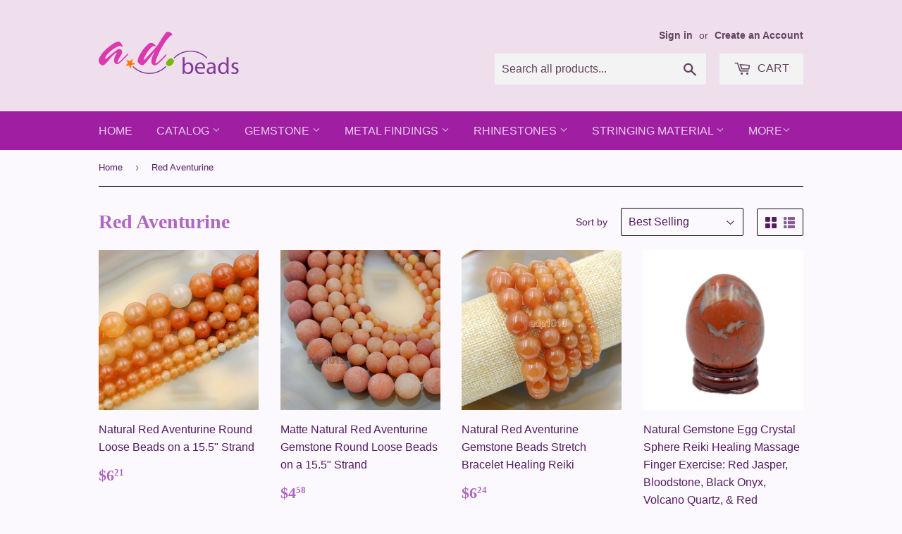

--- FILE ---
content_type: text/html; charset=utf-8
request_url: https://adbeadsstore.com/collections/red-aventurine
body_size: 17283
content:
<!doctype html>
<!--[if lt IE 7]><html class="no-js lt-ie9 lt-ie8 lt-ie7" lang="en"> <![endif]-->
<!--[if IE 7]><html class="no-js lt-ie9 lt-ie8" lang="en"> <![endif]-->
<!--[if IE 8]><html class="no-js lt-ie9" lang="en"> <![endif]-->
<!--[if IE 9 ]><html class="ie9 no-js"> <![endif]-->
<!--[if (gt IE 9)|!(IE)]><!--> <html class="no-touch no-js"> <!--<![endif]-->
<head>
  <script>(function(H){H.className=H.className.replace(/\bno-js\b/,'js')})(document.documentElement)</script>
  <!-- Basic page needs ================================================== -->
  <meta charset="utf-8">
  <meta http-equiv="X-UA-Compatible" content="IE=edge,chrome=1">

  

  <!-- Title and description ================================================== -->
  <title>
  Red Aventurine &ndash; AD Beads
  </title>


  

  <!-- Product meta ================================================== -->
  <!-- /snippets/social-meta-tags.liquid -->




<meta property="og:site_name" content="AD Beads">
<meta property="og:url" content="https://adbeadsstore.com/collections/red-aventurine">
<meta property="og:title" content="Red Aventurine">
<meta property="og:type" content="product.group">
<meta property="og:description" content="Gemstones Beads Beadshop handmade Jewelry crafts craft store crystal beading necklace bracelet earrings pendent ">





<meta name="twitter:card" content="summary_large_image">
<meta name="twitter:title" content="Red Aventurine">
<meta name="twitter:description" content="Gemstones Beads Beadshop handmade Jewelry crafts craft store crystal beading necklace bracelet earrings pendent ">


  <!-- Helpers ================================================== -->
  <link rel="canonical" href="https://adbeadsstore.com/collections/red-aventurine">
  <meta name="viewport" content="width=device-width,initial-scale=1">

  <!-- CSS ================================================== -->
  <link href="//adbeadsstore.com/cdn/shop/t/3/assets/theme.scss.css?v=99234897417476195021746213458" rel="stylesheet" type="text/css" media="all" />
  




  <!-- Header hook for plugins ================================================== -->
  <script>window.performance && window.performance.mark && window.performance.mark('shopify.content_for_header.start');</script><meta id="shopify-digital-wallet" name="shopify-digital-wallet" content="/16941115/digital_wallets/dialog">
<meta name="shopify-checkout-api-token" content="df4cbd9fddf1e39aaf80c7ab373e2be9">
<meta id="in-context-paypal-metadata" data-shop-id="16941115" data-venmo-supported="false" data-environment="production" data-locale="en_US" data-paypal-v4="true" data-currency="USD">
<link rel="alternate" type="application/atom+xml" title="Feed" href="/collections/red-aventurine.atom" />
<link rel="alternate" type="application/json+oembed" href="https://adbeadsstore.com/collections/red-aventurine.oembed">
<script async="async" src="/checkouts/internal/preloads.js?locale=en-US"></script>
<link rel="preconnect" href="https://shop.app" crossorigin="anonymous">
<script async="async" src="https://shop.app/checkouts/internal/preloads.js?locale=en-US&shop_id=16941115" crossorigin="anonymous"></script>
<script id="apple-pay-shop-capabilities" type="application/json">{"shopId":16941115,"countryCode":"US","currencyCode":"USD","merchantCapabilities":["supports3DS"],"merchantId":"gid:\/\/shopify\/Shop\/16941115","merchantName":"AD Beads","requiredBillingContactFields":["postalAddress","email","phone"],"requiredShippingContactFields":["postalAddress","email","phone"],"shippingType":"shipping","supportedNetworks":["visa","masterCard","amex","discover","elo","jcb"],"total":{"type":"pending","label":"AD Beads","amount":"1.00"},"shopifyPaymentsEnabled":true,"supportsSubscriptions":true}</script>
<script id="shopify-features" type="application/json">{"accessToken":"df4cbd9fddf1e39aaf80c7ab373e2be9","betas":["rich-media-storefront-analytics"],"domain":"adbeadsstore.com","predictiveSearch":true,"shopId":16941115,"locale":"en"}</script>
<script>var Shopify = Shopify || {};
Shopify.shop = "ad-beads.myshopify.com";
Shopify.locale = "en";
Shopify.currency = {"active":"USD","rate":"1.0"};
Shopify.country = "US";
Shopify.theme = {"name":"Supply","id":31981600851,"schema_name":"Supply","schema_version":"3.3.1","theme_store_id":679,"role":"main"};
Shopify.theme.handle = "null";
Shopify.theme.style = {"id":null,"handle":null};
Shopify.cdnHost = "adbeadsstore.com/cdn";
Shopify.routes = Shopify.routes || {};
Shopify.routes.root = "/";</script>
<script type="module">!function(o){(o.Shopify=o.Shopify||{}).modules=!0}(window);</script>
<script>!function(o){function n(){var o=[];function n(){o.push(Array.prototype.slice.apply(arguments))}return n.q=o,n}var t=o.Shopify=o.Shopify||{};t.loadFeatures=n(),t.autoloadFeatures=n()}(window);</script>
<script>
  window.ShopifyPay = window.ShopifyPay || {};
  window.ShopifyPay.apiHost = "shop.app\/pay";
  window.ShopifyPay.redirectState = null;
</script>
<script id="shop-js-analytics" type="application/json">{"pageType":"collection"}</script>
<script defer="defer" async type="module" src="//adbeadsstore.com/cdn/shopifycloud/shop-js/modules/v2/client.init-shop-cart-sync_BT-GjEfc.en.esm.js"></script>
<script defer="defer" async type="module" src="//adbeadsstore.com/cdn/shopifycloud/shop-js/modules/v2/chunk.common_D58fp_Oc.esm.js"></script>
<script defer="defer" async type="module" src="//adbeadsstore.com/cdn/shopifycloud/shop-js/modules/v2/chunk.modal_xMitdFEc.esm.js"></script>
<script type="module">
  await import("//adbeadsstore.com/cdn/shopifycloud/shop-js/modules/v2/client.init-shop-cart-sync_BT-GjEfc.en.esm.js");
await import("//adbeadsstore.com/cdn/shopifycloud/shop-js/modules/v2/chunk.common_D58fp_Oc.esm.js");
await import("//adbeadsstore.com/cdn/shopifycloud/shop-js/modules/v2/chunk.modal_xMitdFEc.esm.js");

  window.Shopify.SignInWithShop?.initShopCartSync?.({"fedCMEnabled":true,"windoidEnabled":true});

</script>
<script>
  window.Shopify = window.Shopify || {};
  if (!window.Shopify.featureAssets) window.Shopify.featureAssets = {};
  window.Shopify.featureAssets['shop-js'] = {"shop-cart-sync":["modules/v2/client.shop-cart-sync_DZOKe7Ll.en.esm.js","modules/v2/chunk.common_D58fp_Oc.esm.js","modules/v2/chunk.modal_xMitdFEc.esm.js"],"init-fed-cm":["modules/v2/client.init-fed-cm_B6oLuCjv.en.esm.js","modules/v2/chunk.common_D58fp_Oc.esm.js","modules/v2/chunk.modal_xMitdFEc.esm.js"],"shop-cash-offers":["modules/v2/client.shop-cash-offers_D2sdYoxE.en.esm.js","modules/v2/chunk.common_D58fp_Oc.esm.js","modules/v2/chunk.modal_xMitdFEc.esm.js"],"shop-login-button":["modules/v2/client.shop-login-button_QeVjl5Y3.en.esm.js","modules/v2/chunk.common_D58fp_Oc.esm.js","modules/v2/chunk.modal_xMitdFEc.esm.js"],"pay-button":["modules/v2/client.pay-button_DXTOsIq6.en.esm.js","modules/v2/chunk.common_D58fp_Oc.esm.js","modules/v2/chunk.modal_xMitdFEc.esm.js"],"shop-button":["modules/v2/client.shop-button_DQZHx9pm.en.esm.js","modules/v2/chunk.common_D58fp_Oc.esm.js","modules/v2/chunk.modal_xMitdFEc.esm.js"],"avatar":["modules/v2/client.avatar_BTnouDA3.en.esm.js"],"init-windoid":["modules/v2/client.init-windoid_CR1B-cfM.en.esm.js","modules/v2/chunk.common_D58fp_Oc.esm.js","modules/v2/chunk.modal_xMitdFEc.esm.js"],"init-shop-for-new-customer-accounts":["modules/v2/client.init-shop-for-new-customer-accounts_C_vY_xzh.en.esm.js","modules/v2/client.shop-login-button_QeVjl5Y3.en.esm.js","modules/v2/chunk.common_D58fp_Oc.esm.js","modules/v2/chunk.modal_xMitdFEc.esm.js"],"init-shop-email-lookup-coordinator":["modules/v2/client.init-shop-email-lookup-coordinator_BI7n9ZSv.en.esm.js","modules/v2/chunk.common_D58fp_Oc.esm.js","modules/v2/chunk.modal_xMitdFEc.esm.js"],"init-shop-cart-sync":["modules/v2/client.init-shop-cart-sync_BT-GjEfc.en.esm.js","modules/v2/chunk.common_D58fp_Oc.esm.js","modules/v2/chunk.modal_xMitdFEc.esm.js"],"shop-toast-manager":["modules/v2/client.shop-toast-manager_DiYdP3xc.en.esm.js","modules/v2/chunk.common_D58fp_Oc.esm.js","modules/v2/chunk.modal_xMitdFEc.esm.js"],"init-customer-accounts":["modules/v2/client.init-customer-accounts_D9ZNqS-Q.en.esm.js","modules/v2/client.shop-login-button_QeVjl5Y3.en.esm.js","modules/v2/chunk.common_D58fp_Oc.esm.js","modules/v2/chunk.modal_xMitdFEc.esm.js"],"init-customer-accounts-sign-up":["modules/v2/client.init-customer-accounts-sign-up_iGw4briv.en.esm.js","modules/v2/client.shop-login-button_QeVjl5Y3.en.esm.js","modules/v2/chunk.common_D58fp_Oc.esm.js","modules/v2/chunk.modal_xMitdFEc.esm.js"],"shop-follow-button":["modules/v2/client.shop-follow-button_CqMgW2wH.en.esm.js","modules/v2/chunk.common_D58fp_Oc.esm.js","modules/v2/chunk.modal_xMitdFEc.esm.js"],"checkout-modal":["modules/v2/client.checkout-modal_xHeaAweL.en.esm.js","modules/v2/chunk.common_D58fp_Oc.esm.js","modules/v2/chunk.modal_xMitdFEc.esm.js"],"shop-login":["modules/v2/client.shop-login_D91U-Q7h.en.esm.js","modules/v2/chunk.common_D58fp_Oc.esm.js","modules/v2/chunk.modal_xMitdFEc.esm.js"],"lead-capture":["modules/v2/client.lead-capture_BJmE1dJe.en.esm.js","modules/v2/chunk.common_D58fp_Oc.esm.js","modules/v2/chunk.modal_xMitdFEc.esm.js"],"payment-terms":["modules/v2/client.payment-terms_Ci9AEqFq.en.esm.js","modules/v2/chunk.common_D58fp_Oc.esm.js","modules/v2/chunk.modal_xMitdFEc.esm.js"]};
</script>
<script id="__st">var __st={"a":16941115,"offset":-28800,"reqid":"42cd7f8a-4e7d-423d-8d88-a25aa64199f3-1769134053","pageurl":"adbeadsstore.com\/collections\/red-aventurine","u":"9dae9f2a69a1","p":"collection","rtyp":"collection","rid":57166561363};</script>
<script>window.ShopifyPaypalV4VisibilityTracking = true;</script>
<script id="captcha-bootstrap">!function(){'use strict';const t='contact',e='account',n='new_comment',o=[[t,t],['blogs',n],['comments',n],[t,'customer']],c=[[e,'customer_login'],[e,'guest_login'],[e,'recover_customer_password'],[e,'create_customer']],r=t=>t.map((([t,e])=>`form[action*='/${t}']:not([data-nocaptcha='true']) input[name='form_type'][value='${e}']`)).join(','),a=t=>()=>t?[...document.querySelectorAll(t)].map((t=>t.form)):[];function s(){const t=[...o],e=r(t);return a(e)}const i='password',u='form_key',d=['recaptcha-v3-token','g-recaptcha-response','h-captcha-response',i],f=()=>{try{return window.sessionStorage}catch{return}},m='__shopify_v',_=t=>t.elements[u];function p(t,e,n=!1){try{const o=window.sessionStorage,c=JSON.parse(o.getItem(e)),{data:r}=function(t){const{data:e,action:n}=t;return t[m]||n?{data:e,action:n}:{data:t,action:n}}(c);for(const[e,n]of Object.entries(r))t.elements[e]&&(t.elements[e].value=n);n&&o.removeItem(e)}catch(o){console.error('form repopulation failed',{error:o})}}const l='form_type',E='cptcha';function T(t){t.dataset[E]=!0}const w=window,h=w.document,L='Shopify',v='ce_forms',y='captcha';let A=!1;((t,e)=>{const n=(g='f06e6c50-85a8-45c8-87d0-21a2b65856fe',I='https://cdn.shopify.com/shopifycloud/storefront-forms-hcaptcha/ce_storefront_forms_captcha_hcaptcha.v1.5.2.iife.js',D={infoText:'Protected by hCaptcha',privacyText:'Privacy',termsText:'Terms'},(t,e,n)=>{const o=w[L][v],c=o.bindForm;if(c)return c(t,g,e,D).then(n);var r;o.q.push([[t,g,e,D],n]),r=I,A||(h.body.append(Object.assign(h.createElement('script'),{id:'captcha-provider',async:!0,src:r})),A=!0)});var g,I,D;w[L]=w[L]||{},w[L][v]=w[L][v]||{},w[L][v].q=[],w[L][y]=w[L][y]||{},w[L][y].protect=function(t,e){n(t,void 0,e),T(t)},Object.freeze(w[L][y]),function(t,e,n,w,h,L){const[v,y,A,g]=function(t,e,n){const i=e?o:[],u=t?c:[],d=[...i,...u],f=r(d),m=r(i),_=r(d.filter((([t,e])=>n.includes(e))));return[a(f),a(m),a(_),s()]}(w,h,L),I=t=>{const e=t.target;return e instanceof HTMLFormElement?e:e&&e.form},D=t=>v().includes(t);t.addEventListener('submit',(t=>{const e=I(t);if(!e)return;const n=D(e)&&!e.dataset.hcaptchaBound&&!e.dataset.recaptchaBound,o=_(e),c=g().includes(e)&&(!o||!o.value);(n||c)&&t.preventDefault(),c&&!n&&(function(t){try{if(!f())return;!function(t){const e=f();if(!e)return;const n=_(t);if(!n)return;const o=n.value;o&&e.removeItem(o)}(t);const e=Array.from(Array(32),(()=>Math.random().toString(36)[2])).join('');!function(t,e){_(t)||t.append(Object.assign(document.createElement('input'),{type:'hidden',name:u})),t.elements[u].value=e}(t,e),function(t,e){const n=f();if(!n)return;const o=[...t.querySelectorAll(`input[type='${i}']`)].map((({name:t})=>t)),c=[...d,...o],r={};for(const[a,s]of new FormData(t).entries())c.includes(a)||(r[a]=s);n.setItem(e,JSON.stringify({[m]:1,action:t.action,data:r}))}(t,e)}catch(e){console.error('failed to persist form',e)}}(e),e.submit())}));const S=(t,e)=>{t&&!t.dataset[E]&&(n(t,e.some((e=>e===t))),T(t))};for(const o of['focusin','change'])t.addEventListener(o,(t=>{const e=I(t);D(e)&&S(e,y())}));const B=e.get('form_key'),M=e.get(l),P=B&&M;t.addEventListener('DOMContentLoaded',(()=>{const t=y();if(P)for(const e of t)e.elements[l].value===M&&p(e,B);[...new Set([...A(),...v().filter((t=>'true'===t.dataset.shopifyCaptcha))])].forEach((e=>S(e,t)))}))}(h,new URLSearchParams(w.location.search),n,t,e,['guest_login'])})(!0,!0)}();</script>
<script integrity="sha256-4kQ18oKyAcykRKYeNunJcIwy7WH5gtpwJnB7kiuLZ1E=" data-source-attribution="shopify.loadfeatures" defer="defer" src="//adbeadsstore.com/cdn/shopifycloud/storefront/assets/storefront/load_feature-a0a9edcb.js" crossorigin="anonymous"></script>
<script crossorigin="anonymous" defer="defer" src="//adbeadsstore.com/cdn/shopifycloud/storefront/assets/shopify_pay/storefront-65b4c6d7.js?v=20250812"></script>
<script data-source-attribution="shopify.dynamic_checkout.dynamic.init">var Shopify=Shopify||{};Shopify.PaymentButton=Shopify.PaymentButton||{isStorefrontPortableWallets:!0,init:function(){window.Shopify.PaymentButton.init=function(){};var t=document.createElement("script");t.src="https://adbeadsstore.com/cdn/shopifycloud/portable-wallets/latest/portable-wallets.en.js",t.type="module",document.head.appendChild(t)}};
</script>
<script data-source-attribution="shopify.dynamic_checkout.buyer_consent">
  function portableWalletsHideBuyerConsent(e){var t=document.getElementById("shopify-buyer-consent"),n=document.getElementById("shopify-subscription-policy-button");t&&n&&(t.classList.add("hidden"),t.setAttribute("aria-hidden","true"),n.removeEventListener("click",e))}function portableWalletsShowBuyerConsent(e){var t=document.getElementById("shopify-buyer-consent"),n=document.getElementById("shopify-subscription-policy-button");t&&n&&(t.classList.remove("hidden"),t.removeAttribute("aria-hidden"),n.addEventListener("click",e))}window.Shopify?.PaymentButton&&(window.Shopify.PaymentButton.hideBuyerConsent=portableWalletsHideBuyerConsent,window.Shopify.PaymentButton.showBuyerConsent=portableWalletsShowBuyerConsent);
</script>
<script data-source-attribution="shopify.dynamic_checkout.cart.bootstrap">document.addEventListener("DOMContentLoaded",(function(){function t(){return document.querySelector("shopify-accelerated-checkout-cart, shopify-accelerated-checkout")}if(t())Shopify.PaymentButton.init();else{new MutationObserver((function(e,n){t()&&(Shopify.PaymentButton.init(),n.disconnect())})).observe(document.body,{childList:!0,subtree:!0})}}));
</script>
<link id="shopify-accelerated-checkout-styles" rel="stylesheet" media="screen" href="https://adbeadsstore.com/cdn/shopifycloud/portable-wallets/latest/accelerated-checkout-backwards-compat.css" crossorigin="anonymous">
<style id="shopify-accelerated-checkout-cart">
        #shopify-buyer-consent {
  margin-top: 1em;
  display: inline-block;
  width: 100%;
}

#shopify-buyer-consent.hidden {
  display: none;
}

#shopify-subscription-policy-button {
  background: none;
  border: none;
  padding: 0;
  text-decoration: underline;
  font-size: inherit;
  cursor: pointer;
}

#shopify-subscription-policy-button::before {
  box-shadow: none;
}

      </style>

<script>window.performance && window.performance.mark && window.performance.mark('shopify.content_for_header.end');</script>

  

<!--[if lt IE 9]>
<script src="//cdnjs.cloudflare.com/ajax/libs/html5shiv/3.7.2/html5shiv.min.js" type="text/javascript"></script>
<![endif]-->
<!--[if (lte IE 9) ]><script src="//adbeadsstore.com/cdn/shop/t/3/assets/match-media.min.js?v=34" type="text/javascript"></script><![endif]-->


  
  

  <script src="//adbeadsstore.com/cdn/shop/t/3/assets/jquery-2.2.3.min.js?v=58211863146907186831523473771" type="text/javascript"></script>

  <!--[if (gt IE 9)|!(IE)]><!--><script src="//adbeadsstore.com/cdn/shop/t/3/assets/lazysizes.min.js?v=8147953233334221341523473771" async="async"></script><!--<![endif]-->
  <!--[if lte IE 9]><script src="//adbeadsstore.com/cdn/shop/t/3/assets/lazysizes.min.js?v=8147953233334221341523473771"></script><![endif]-->

  <!--[if (gt IE 9)|!(IE)]><!--><script src="//adbeadsstore.com/cdn/shop/t/3/assets/vendor.js?v=23204533626406551281523473772" defer="defer"></script><!--<![endif]-->
  <!--[if lte IE 9]><script src="//adbeadsstore.com/cdn/shop/t/3/assets/vendor.js?v=23204533626406551281523473772"></script><![endif]-->

  <!--[if (gt IE 9)|!(IE)]><!--><script src="//adbeadsstore.com/cdn/shop/t/3/assets/theme.js?v=110790385427540549371616878505" defer="defer"></script><!--<![endif]-->
  <!--[if lte IE 9]><script src="//adbeadsstore.com/cdn/shop/t/3/assets/theme.js?v=110790385427540549371616878505"></script><![endif]-->


<link href="https://monorail-edge.shopifysvc.com" rel="dns-prefetch">
<script>(function(){if ("sendBeacon" in navigator && "performance" in window) {try {var session_token_from_headers = performance.getEntriesByType('navigation')[0].serverTiming.find(x => x.name == '_s').description;} catch {var session_token_from_headers = undefined;}var session_cookie_matches = document.cookie.match(/_shopify_s=([^;]*)/);var session_token_from_cookie = session_cookie_matches && session_cookie_matches.length === 2 ? session_cookie_matches[1] : "";var session_token = session_token_from_headers || session_token_from_cookie || "";function handle_abandonment_event(e) {var entries = performance.getEntries().filter(function(entry) {return /monorail-edge.shopifysvc.com/.test(entry.name);});if (!window.abandonment_tracked && entries.length === 0) {window.abandonment_tracked = true;var currentMs = Date.now();var navigation_start = performance.timing.navigationStart;var payload = {shop_id: 16941115,url: window.location.href,navigation_start,duration: currentMs - navigation_start,session_token,page_type: "collection"};window.navigator.sendBeacon("https://monorail-edge.shopifysvc.com/v1/produce", JSON.stringify({schema_id: "online_store_buyer_site_abandonment/1.1",payload: payload,metadata: {event_created_at_ms: currentMs,event_sent_at_ms: currentMs}}));}}window.addEventListener('pagehide', handle_abandonment_event);}}());</script>
<script id="web-pixels-manager-setup">(function e(e,d,r,n,o){if(void 0===o&&(o={}),!Boolean(null===(a=null===(i=window.Shopify)||void 0===i?void 0:i.analytics)||void 0===a?void 0:a.replayQueue)){var i,a;window.Shopify=window.Shopify||{};var t=window.Shopify;t.analytics=t.analytics||{};var s=t.analytics;s.replayQueue=[],s.publish=function(e,d,r){return s.replayQueue.push([e,d,r]),!0};try{self.performance.mark("wpm:start")}catch(e){}var l=function(){var e={modern:/Edge?\/(1{2}[4-9]|1[2-9]\d|[2-9]\d{2}|\d{4,})\.\d+(\.\d+|)|Firefox\/(1{2}[4-9]|1[2-9]\d|[2-9]\d{2}|\d{4,})\.\d+(\.\d+|)|Chrom(ium|e)\/(9{2}|\d{3,})\.\d+(\.\d+|)|(Maci|X1{2}).+ Version\/(15\.\d+|(1[6-9]|[2-9]\d|\d{3,})\.\d+)([,.]\d+|)( \(\w+\)|)( Mobile\/\w+|) Safari\/|Chrome.+OPR\/(9{2}|\d{3,})\.\d+\.\d+|(CPU[ +]OS|iPhone[ +]OS|CPU[ +]iPhone|CPU IPhone OS|CPU iPad OS)[ +]+(15[._]\d+|(1[6-9]|[2-9]\d|\d{3,})[._]\d+)([._]\d+|)|Android:?[ /-](13[3-9]|1[4-9]\d|[2-9]\d{2}|\d{4,})(\.\d+|)(\.\d+|)|Android.+Firefox\/(13[5-9]|1[4-9]\d|[2-9]\d{2}|\d{4,})\.\d+(\.\d+|)|Android.+Chrom(ium|e)\/(13[3-9]|1[4-9]\d|[2-9]\d{2}|\d{4,})\.\d+(\.\d+|)|SamsungBrowser\/([2-9]\d|\d{3,})\.\d+/,legacy:/Edge?\/(1[6-9]|[2-9]\d|\d{3,})\.\d+(\.\d+|)|Firefox\/(5[4-9]|[6-9]\d|\d{3,})\.\d+(\.\d+|)|Chrom(ium|e)\/(5[1-9]|[6-9]\d|\d{3,})\.\d+(\.\d+|)([\d.]+$|.*Safari\/(?![\d.]+ Edge\/[\d.]+$))|(Maci|X1{2}).+ Version\/(10\.\d+|(1[1-9]|[2-9]\d|\d{3,})\.\d+)([,.]\d+|)( \(\w+\)|)( Mobile\/\w+|) Safari\/|Chrome.+OPR\/(3[89]|[4-9]\d|\d{3,})\.\d+\.\d+|(CPU[ +]OS|iPhone[ +]OS|CPU[ +]iPhone|CPU IPhone OS|CPU iPad OS)[ +]+(10[._]\d+|(1[1-9]|[2-9]\d|\d{3,})[._]\d+)([._]\d+|)|Android:?[ /-](13[3-9]|1[4-9]\d|[2-9]\d{2}|\d{4,})(\.\d+|)(\.\d+|)|Mobile Safari.+OPR\/([89]\d|\d{3,})\.\d+\.\d+|Android.+Firefox\/(13[5-9]|1[4-9]\d|[2-9]\d{2}|\d{4,})\.\d+(\.\d+|)|Android.+Chrom(ium|e)\/(13[3-9]|1[4-9]\d|[2-9]\d{2}|\d{4,})\.\d+(\.\d+|)|Android.+(UC? ?Browser|UCWEB|U3)[ /]?(15\.([5-9]|\d{2,})|(1[6-9]|[2-9]\d|\d{3,})\.\d+)\.\d+|SamsungBrowser\/(5\.\d+|([6-9]|\d{2,})\.\d+)|Android.+MQ{2}Browser\/(14(\.(9|\d{2,})|)|(1[5-9]|[2-9]\d|\d{3,})(\.\d+|))(\.\d+|)|K[Aa][Ii]OS\/(3\.\d+|([4-9]|\d{2,})\.\d+)(\.\d+|)/},d=e.modern,r=e.legacy,n=navigator.userAgent;return n.match(d)?"modern":n.match(r)?"legacy":"unknown"}(),u="modern"===l?"modern":"legacy",c=(null!=n?n:{modern:"",legacy:""})[u],f=function(e){return[e.baseUrl,"/wpm","/b",e.hashVersion,"modern"===e.buildTarget?"m":"l",".js"].join("")}({baseUrl:d,hashVersion:r,buildTarget:u}),m=function(e){var d=e.version,r=e.bundleTarget,n=e.surface,o=e.pageUrl,i=e.monorailEndpoint;return{emit:function(e){var a=e.status,t=e.errorMsg,s=(new Date).getTime(),l=JSON.stringify({metadata:{event_sent_at_ms:s},events:[{schema_id:"web_pixels_manager_load/3.1",payload:{version:d,bundle_target:r,page_url:o,status:a,surface:n,error_msg:t},metadata:{event_created_at_ms:s}}]});if(!i)return console&&console.warn&&console.warn("[Web Pixels Manager] No Monorail endpoint provided, skipping logging."),!1;try{return self.navigator.sendBeacon.bind(self.navigator)(i,l)}catch(e){}var u=new XMLHttpRequest;try{return u.open("POST",i,!0),u.setRequestHeader("Content-Type","text/plain"),u.send(l),!0}catch(e){return console&&console.warn&&console.warn("[Web Pixels Manager] Got an unhandled error while logging to Monorail."),!1}}}}({version:r,bundleTarget:l,surface:e.surface,pageUrl:self.location.href,monorailEndpoint:e.monorailEndpoint});try{o.browserTarget=l,function(e){var d=e.src,r=e.async,n=void 0===r||r,o=e.onload,i=e.onerror,a=e.sri,t=e.scriptDataAttributes,s=void 0===t?{}:t,l=document.createElement("script"),u=document.querySelector("head"),c=document.querySelector("body");if(l.async=n,l.src=d,a&&(l.integrity=a,l.crossOrigin="anonymous"),s)for(var f in s)if(Object.prototype.hasOwnProperty.call(s,f))try{l.dataset[f]=s[f]}catch(e){}if(o&&l.addEventListener("load",o),i&&l.addEventListener("error",i),u)u.appendChild(l);else{if(!c)throw new Error("Did not find a head or body element to append the script");c.appendChild(l)}}({src:f,async:!0,onload:function(){if(!function(){var e,d;return Boolean(null===(d=null===(e=window.Shopify)||void 0===e?void 0:e.analytics)||void 0===d?void 0:d.initialized)}()){var d=window.webPixelsManager.init(e)||void 0;if(d){var r=window.Shopify.analytics;r.replayQueue.forEach((function(e){var r=e[0],n=e[1],o=e[2];d.publishCustomEvent(r,n,o)})),r.replayQueue=[],r.publish=d.publishCustomEvent,r.visitor=d.visitor,r.initialized=!0}}},onerror:function(){return m.emit({status:"failed",errorMsg:"".concat(f," has failed to load")})},sri:function(e){var d=/^sha384-[A-Za-z0-9+/=]+$/;return"string"==typeof e&&d.test(e)}(c)?c:"",scriptDataAttributes:o}),m.emit({status:"loading"})}catch(e){m.emit({status:"failed",errorMsg:(null==e?void 0:e.message)||"Unknown error"})}}})({shopId: 16941115,storefrontBaseUrl: "https://adbeadsstore.com",extensionsBaseUrl: "https://extensions.shopifycdn.com/cdn/shopifycloud/web-pixels-manager",monorailEndpoint: "https://monorail-edge.shopifysvc.com/unstable/produce_batch",surface: "storefront-renderer",enabledBetaFlags: ["2dca8a86"],webPixelsConfigList: [{"id":"shopify-app-pixel","configuration":"{}","eventPayloadVersion":"v1","runtimeContext":"STRICT","scriptVersion":"0450","apiClientId":"shopify-pixel","type":"APP","privacyPurposes":["ANALYTICS","MARKETING"]},{"id":"shopify-custom-pixel","eventPayloadVersion":"v1","runtimeContext":"LAX","scriptVersion":"0450","apiClientId":"shopify-pixel","type":"CUSTOM","privacyPurposes":["ANALYTICS","MARKETING"]}],isMerchantRequest: false,initData: {"shop":{"name":"AD Beads","paymentSettings":{"currencyCode":"USD"},"myshopifyDomain":"ad-beads.myshopify.com","countryCode":"US","storefrontUrl":"https:\/\/adbeadsstore.com"},"customer":null,"cart":null,"checkout":null,"productVariants":[],"purchasingCompany":null},},"https://adbeadsstore.com/cdn","fcfee988w5aeb613cpc8e4bc33m6693e112",{"modern":"","legacy":""},{"shopId":"16941115","storefrontBaseUrl":"https:\/\/adbeadsstore.com","extensionBaseUrl":"https:\/\/extensions.shopifycdn.com\/cdn\/shopifycloud\/web-pixels-manager","surface":"storefront-renderer","enabledBetaFlags":"[\"2dca8a86\"]","isMerchantRequest":"false","hashVersion":"fcfee988w5aeb613cpc8e4bc33m6693e112","publish":"custom","events":"[[\"page_viewed\",{}],[\"collection_viewed\",{\"collection\":{\"id\":\"57166561363\",\"title\":\"Red Aventurine\",\"productVariants\":[{\"price\":{\"amount\":6.21,\"currencyCode\":\"USD\"},\"product\":{\"title\":\"Natural Red Aventurine Round Loose Beads on a 15.5\\\" Strand\",\"vendor\":\"AD Beads\",\"id\":\"8820979849\",\"untranslatedTitle\":\"Natural Red Aventurine Round Loose Beads on a 15.5\\\" Strand\",\"url\":\"\/products\/natural-red-aventurine-round-loose-beads-on-a-15-5-strand\",\"type\":\"Loose Beads\"},\"id\":\"30483841545\",\"image\":{\"src\":\"\/\/adbeadsstore.com\/cdn\/shop\/products\/Red_Aventurine.jpg?v=1486504231\"},\"sku\":\"\",\"title\":\"4mm\",\"untranslatedTitle\":\"4mm\"},{\"price\":{\"amount\":4.58,\"currencyCode\":\"USD\"},\"product\":{\"title\":\"Matte Natural Red Aventurine Gemstone Round Loose Beads on a 15.5\\\" Strand\",\"vendor\":\"AD Beads\",\"id\":\"9565126281\",\"untranslatedTitle\":\"Matte Natural Red Aventurine Gemstone Round Loose Beads on a 15.5\\\" Strand\",\"url\":\"\/products\/matte-natural-red-aventurine-gemstone-round-loose-beads-on-a-15-5-strand\",\"type\":\"Loose Beads\"},\"id\":\"36353274889\",\"image\":{\"src\":\"\/\/adbeadsstore.com\/cdn\/shop\/products\/red_aventure_1.jpg?v=1495822792\"},\"sku\":\"\",\"title\":\"4mm\",\"untranslatedTitle\":\"4mm\"},{\"price\":{\"amount\":6.24,\"currencyCode\":\"USD\"},\"product\":{\"title\":\"Natural Red Aventurine Gemstone Beads Stretch Bracelet Healing Reiki\",\"vendor\":\"AD Beads\",\"id\":\"8800261897\",\"untranslatedTitle\":\"Natural Red Aventurine Gemstone Beads Stretch Bracelet Healing Reiki\",\"url\":\"\/products\/natural-red-aventurine-gemstone-beads-stretch-bracelet-healing-reiki\",\"type\":\"Bracelet\"},\"id\":\"30237321097\",\"image\":{\"src\":\"\/\/adbeadsstore.com\/cdn\/shop\/products\/Red_Aventurine_1.jpg?v=1486157981\"},\"sku\":\"\",\"title\":\"4mm\",\"untranslatedTitle\":\"4mm\"},{\"price\":{\"amount\":4.98,\"currencyCode\":\"USD\"},\"product\":{\"title\":\"Natural Gemstone Egg Crystal Sphere Reiki Healing Massage Finger Exercise: Red Jasper, Bloodstone, Black Onyx, Volcano Quartz, \u0026 Red Aventurine (6)\",\"vendor\":\"AD Beads\",\"id\":\"10042655177\",\"untranslatedTitle\":\"Natural Gemstone Egg Crystal Sphere Reiki Healing Massage Finger Exercise: Red Jasper, Bloodstone, Black Onyx, Volcano Quartz, \u0026 Red Aventurine (6)\",\"url\":\"\/products\/natural-gemstone-egg-crystal-sphere-reiki-healing-massage-finger-exercise-red-jasper-bloodstone-black-onyx-volcano-quartz-red-aventurine-6\",\"type\":\"Miscellaneous\"},\"id\":\"40438502985\",\"image\":{\"src\":\"\/\/adbeadsstore.com\/cdn\/shop\/products\/26-a.jpg?v=1499893166\"},\"sku\":\"3SZEGGSTN175\",\"title\":\"Red Jasper \/ 20x30mm\",\"untranslatedTitle\":\"Red Jasper \/ 20x30mm\"}]}}]]"});</script><script>
  window.ShopifyAnalytics = window.ShopifyAnalytics || {};
  window.ShopifyAnalytics.meta = window.ShopifyAnalytics.meta || {};
  window.ShopifyAnalytics.meta.currency = 'USD';
  var meta = {"products":[{"id":8820979849,"gid":"gid:\/\/shopify\/Product\/8820979849","vendor":"AD Beads","type":"Loose Beads","handle":"natural-red-aventurine-round-loose-beads-on-a-15-5-strand","variants":[{"id":30483841545,"price":621,"name":"Natural Red Aventurine Round Loose Beads on a 15.5\" Strand - 4mm","public_title":"4mm","sku":""},{"id":30483841609,"price":698,"name":"Natural Red Aventurine Round Loose Beads on a 15.5\" Strand - 6mm","public_title":"6mm","sku":""},{"id":30483841673,"price":714,"name":"Natural Red Aventurine Round Loose Beads on a 15.5\" Strand - 8mm","public_title":"8mm","sku":""},{"id":30483841737,"price":788,"name":"Natural Red Aventurine Round Loose Beads on a 15.5\" Strand - 10mm","public_title":"10mm","sku":""},{"id":30483841801,"price":854,"name":"Natural Red Aventurine Round Loose Beads on a 15.5\" Strand - 12mm","public_title":"12mm","sku":""}],"remote":false},{"id":9565126281,"gid":"gid:\/\/shopify\/Product\/9565126281","vendor":"AD Beads","type":"Loose Beads","handle":"matte-natural-red-aventurine-gemstone-round-loose-beads-on-a-15-5-strand","variants":[{"id":36353274889,"price":458,"name":"Matte Natural Red Aventurine Gemstone Round Loose Beads on a 15.5\" Strand - 4mm","public_title":"4mm","sku":""},{"id":36353275017,"price":488,"name":"Matte Natural Red Aventurine Gemstone Round Loose Beads on a 15.5\" Strand - 6mm","public_title":"6mm","sku":""},{"id":36353275145,"price":526,"name":"Matte Natural Red Aventurine Gemstone Round Loose Beads on a 15.5\" Strand - 8mm","public_title":"8mm","sku":""},{"id":36353275273,"price":658,"name":"Matte Natural Red Aventurine Gemstone Round Loose Beads on a 15.5\" Strand - 10mm","public_title":"10mm","sku":""},{"id":36353275401,"price":677,"name":"Matte Natural Red Aventurine Gemstone Round Loose Beads on a 15.5\" Strand - 12mm","public_title":"12mm","sku":""}],"remote":false},{"id":8800261897,"gid":"gid:\/\/shopify\/Product\/8800261897","vendor":"AD Beads","type":"Bracelet","handle":"natural-red-aventurine-gemstone-beads-stretch-bracelet-healing-reiki","variants":[{"id":30237321097,"price":624,"name":"Natural Red Aventurine Gemstone Beads Stretch Bracelet Healing Reiki - 4mm","public_title":"4mm","sku":""},{"id":30237321161,"price":643,"name":"Natural Red Aventurine Gemstone Beads Stretch Bracelet Healing Reiki - 6mm","public_title":"6mm","sku":""},{"id":30237321225,"price":686,"name":"Natural Red Aventurine Gemstone Beads Stretch Bracelet Healing Reiki - 8mm","public_title":"8mm","sku":""},{"id":30237321289,"price":721,"name":"Natural Red Aventurine Gemstone Beads Stretch Bracelet Healing Reiki - 10mm","public_title":"10mm","sku":""},{"id":30237321353,"price":782,"name":"Natural Red Aventurine Gemstone Beads Stretch Bracelet Healing Reiki - 12mm","public_title":"12mm","sku":""}],"remote":false},{"id":10042655177,"gid":"gid:\/\/shopify\/Product\/10042655177","vendor":"AD Beads","type":"Miscellaneous","handle":"natural-gemstone-egg-crystal-sphere-reiki-healing-massage-finger-exercise-red-jasper-bloodstone-black-onyx-volcano-quartz-red-aventurine-6","variants":[{"id":40438502985,"price":498,"name":"Natural Gemstone Egg Crystal Sphere Reiki Healing Massage Finger Exercise: Red Jasper, Bloodstone, Black Onyx, Volcano Quartz, \u0026 Red Aventurine (6) - Red Jasper \/ 20x30mm","public_title":"Red Jasper \/ 20x30mm","sku":"3SZEGGSTN175"},{"id":40438503049,"price":698,"name":"Natural Gemstone Egg Crystal Sphere Reiki Healing Massage Finger Exercise: Red Jasper, Bloodstone, Black Onyx, Volcano Quartz, \u0026 Red Aventurine (6) - Red Jasper \/ 30x40mm","public_title":"Red Jasper \/ 30x40mm","sku":"3SZEGGSTN176"},{"id":40438503113,"price":792,"name":"Natural Gemstone Egg Crystal Sphere Reiki Healing Massage Finger Exercise: Red Jasper, Bloodstone, Black Onyx, Volcano Quartz, \u0026 Red Aventurine (6) - Red Jasper \/ 35x45mm","public_title":"Red Jasper \/ 35x45mm","sku":"3SZEGGSTN177"},{"id":40438503177,"price":498,"name":"Natural Gemstone Egg Crystal Sphere Reiki Healing Massage Finger Exercise: Red Jasper, Bloodstone, Black Onyx, Volcano Quartz, \u0026 Red Aventurine (6) - Bloodstone \/ 20x30mm","public_title":"Bloodstone \/ 20x30mm","sku":"3SZEGGSTN178"},{"id":40438503241,"price":698,"name":"Natural Gemstone Egg Crystal Sphere Reiki Healing Massage Finger Exercise: Red Jasper, Bloodstone, Black Onyx, Volcano Quartz, \u0026 Red Aventurine (6) - Bloodstone \/ 30x40mm","public_title":"Bloodstone \/ 30x40mm","sku":"3SZEGGSTN179"},{"id":40438503305,"price":792,"name":"Natural Gemstone Egg Crystal Sphere Reiki Healing Massage Finger Exercise: Red Jasper, Bloodstone, Black Onyx, Volcano Quartz, \u0026 Red Aventurine (6) - Bloodstone \/ 35x45mm","public_title":"Bloodstone \/ 35x45mm","sku":"3SZEGGSTN180"},{"id":40438503369,"price":498,"name":"Natural Gemstone Egg Crystal Sphere Reiki Healing Massage Finger Exercise: Red Jasper, Bloodstone, Black Onyx, Volcano Quartz, \u0026 Red Aventurine (6) - Black Onyx \/ 20x30mm","public_title":"Black Onyx \/ 20x30mm","sku":"3SZEGGSTN181"},{"id":40438503433,"price":698,"name":"Natural Gemstone Egg Crystal Sphere Reiki Healing Massage Finger Exercise: Red Jasper, Bloodstone, Black Onyx, Volcano Quartz, \u0026 Red Aventurine (6) - Black Onyx \/ 30x40mm","public_title":"Black Onyx \/ 30x40mm","sku":"3SZEGGSTN182"},{"id":40438503497,"price":792,"name":"Natural Gemstone Egg Crystal Sphere Reiki Healing Massage Finger Exercise: Red Jasper, Bloodstone, Black Onyx, Volcano Quartz, \u0026 Red Aventurine (6) - Black Onyx \/ 35x45mm","public_title":"Black Onyx \/ 35x45mm","sku":"3SZEGGSTN183"},{"id":40438503561,"price":498,"name":"Natural Gemstone Egg Crystal Sphere Reiki Healing Massage Finger Exercise: Red Jasper, Bloodstone, Black Onyx, Volcano Quartz, \u0026 Red Aventurine (6) - Volcano Cherry Quartz \/ 20x30mm","public_title":"Volcano Cherry Quartz \/ 20x30mm","sku":"3SZEGGSTN184"},{"id":40438503625,"price":698,"name":"Natural Gemstone Egg Crystal Sphere Reiki Healing Massage Finger Exercise: Red Jasper, Bloodstone, Black Onyx, Volcano Quartz, \u0026 Red Aventurine (6) - Volcano Cherry Quartz \/ 30x40mm","public_title":"Volcano Cherry Quartz \/ 30x40mm","sku":"3SZEGGSTN185"},{"id":40438503689,"price":792,"name":"Natural Gemstone Egg Crystal Sphere Reiki Healing Massage Finger Exercise: Red Jasper, Bloodstone, Black Onyx, Volcano Quartz, \u0026 Red Aventurine (6) - Volcano Cherry Quartz \/ 35x45mm","public_title":"Volcano Cherry Quartz \/ 35x45mm","sku":"3SZEGGSTN186"},{"id":40438503753,"price":498,"name":"Natural Gemstone Egg Crystal Sphere Reiki Healing Massage Finger Exercise: Red Jasper, Bloodstone, Black Onyx, Volcano Quartz, \u0026 Red Aventurine (6) - Red Aventurine \/ 20x30mm","public_title":"Red Aventurine \/ 20x30mm","sku":"3SZEGGSTN187"},{"id":40438503817,"price":698,"name":"Natural Gemstone Egg Crystal Sphere Reiki Healing Massage Finger Exercise: Red Jasper, Bloodstone, Black Onyx, Volcano Quartz, \u0026 Red Aventurine (6) - Red Aventurine \/ 30x40mm","public_title":"Red Aventurine \/ 30x40mm","sku":"3SZEGGSTN188"},{"id":40438503881,"price":792,"name":"Natural Gemstone Egg Crystal Sphere Reiki Healing Massage Finger Exercise: Red Jasper, Bloodstone, Black Onyx, Volcano Quartz, \u0026 Red Aventurine (6) - Red Aventurine \/ 35x45mm","public_title":"Red Aventurine \/ 35x45mm","sku":"3SZEGGSTN189"}],"remote":false}],"page":{"pageType":"collection","resourceType":"collection","resourceId":57166561363,"requestId":"42cd7f8a-4e7d-423d-8d88-a25aa64199f3-1769134053"}};
  for (var attr in meta) {
    window.ShopifyAnalytics.meta[attr] = meta[attr];
  }
</script>
<script class="analytics">
  (function () {
    var customDocumentWrite = function(content) {
      var jquery = null;

      if (window.jQuery) {
        jquery = window.jQuery;
      } else if (window.Checkout && window.Checkout.$) {
        jquery = window.Checkout.$;
      }

      if (jquery) {
        jquery('body').append(content);
      }
    };

    var hasLoggedConversion = function(token) {
      if (token) {
        return document.cookie.indexOf('loggedConversion=' + token) !== -1;
      }
      return false;
    }

    var setCookieIfConversion = function(token) {
      if (token) {
        var twoMonthsFromNow = new Date(Date.now());
        twoMonthsFromNow.setMonth(twoMonthsFromNow.getMonth() + 2);

        document.cookie = 'loggedConversion=' + token + '; expires=' + twoMonthsFromNow;
      }
    }

    var trekkie = window.ShopifyAnalytics.lib = window.trekkie = window.trekkie || [];
    if (trekkie.integrations) {
      return;
    }
    trekkie.methods = [
      'identify',
      'page',
      'ready',
      'track',
      'trackForm',
      'trackLink'
    ];
    trekkie.factory = function(method) {
      return function() {
        var args = Array.prototype.slice.call(arguments);
        args.unshift(method);
        trekkie.push(args);
        return trekkie;
      };
    };
    for (var i = 0; i < trekkie.methods.length; i++) {
      var key = trekkie.methods[i];
      trekkie[key] = trekkie.factory(key);
    }
    trekkie.load = function(config) {
      trekkie.config = config || {};
      trekkie.config.initialDocumentCookie = document.cookie;
      var first = document.getElementsByTagName('script')[0];
      var script = document.createElement('script');
      script.type = 'text/javascript';
      script.onerror = function(e) {
        var scriptFallback = document.createElement('script');
        scriptFallback.type = 'text/javascript';
        scriptFallback.onerror = function(error) {
                var Monorail = {
      produce: function produce(monorailDomain, schemaId, payload) {
        var currentMs = new Date().getTime();
        var event = {
          schema_id: schemaId,
          payload: payload,
          metadata: {
            event_created_at_ms: currentMs,
            event_sent_at_ms: currentMs
          }
        };
        return Monorail.sendRequest("https://" + monorailDomain + "/v1/produce", JSON.stringify(event));
      },
      sendRequest: function sendRequest(endpointUrl, payload) {
        // Try the sendBeacon API
        if (window && window.navigator && typeof window.navigator.sendBeacon === 'function' && typeof window.Blob === 'function' && !Monorail.isIos12()) {
          var blobData = new window.Blob([payload], {
            type: 'text/plain'
          });

          if (window.navigator.sendBeacon(endpointUrl, blobData)) {
            return true;
          } // sendBeacon was not successful

        } // XHR beacon

        var xhr = new XMLHttpRequest();

        try {
          xhr.open('POST', endpointUrl);
          xhr.setRequestHeader('Content-Type', 'text/plain');
          xhr.send(payload);
        } catch (e) {
          console.log(e);
        }

        return false;
      },
      isIos12: function isIos12() {
        return window.navigator.userAgent.lastIndexOf('iPhone; CPU iPhone OS 12_') !== -1 || window.navigator.userAgent.lastIndexOf('iPad; CPU OS 12_') !== -1;
      }
    };
    Monorail.produce('monorail-edge.shopifysvc.com',
      'trekkie_storefront_load_errors/1.1',
      {shop_id: 16941115,
      theme_id: 31981600851,
      app_name: "storefront",
      context_url: window.location.href,
      source_url: "//adbeadsstore.com/cdn/s/trekkie.storefront.8d95595f799fbf7e1d32231b9a28fd43b70c67d3.min.js"});

        };
        scriptFallback.async = true;
        scriptFallback.src = '//adbeadsstore.com/cdn/s/trekkie.storefront.8d95595f799fbf7e1d32231b9a28fd43b70c67d3.min.js';
        first.parentNode.insertBefore(scriptFallback, first);
      };
      script.async = true;
      script.src = '//adbeadsstore.com/cdn/s/trekkie.storefront.8d95595f799fbf7e1d32231b9a28fd43b70c67d3.min.js';
      first.parentNode.insertBefore(script, first);
    };
    trekkie.load(
      {"Trekkie":{"appName":"storefront","development":false,"defaultAttributes":{"shopId":16941115,"isMerchantRequest":null,"themeId":31981600851,"themeCityHash":"9844632334797791351","contentLanguage":"en","currency":"USD","eventMetadataId":"8885365e-a78b-4b94-8ff0-6e5a42f454c8"},"isServerSideCookieWritingEnabled":true,"monorailRegion":"shop_domain","enabledBetaFlags":["65f19447"]},"Session Attribution":{},"S2S":{"facebookCapiEnabled":false,"source":"trekkie-storefront-renderer","apiClientId":580111}}
    );

    var loaded = false;
    trekkie.ready(function() {
      if (loaded) return;
      loaded = true;

      window.ShopifyAnalytics.lib = window.trekkie;

      var originalDocumentWrite = document.write;
      document.write = customDocumentWrite;
      try { window.ShopifyAnalytics.merchantGoogleAnalytics.call(this); } catch(error) {};
      document.write = originalDocumentWrite;

      window.ShopifyAnalytics.lib.page(null,{"pageType":"collection","resourceType":"collection","resourceId":57166561363,"requestId":"42cd7f8a-4e7d-423d-8d88-a25aa64199f3-1769134053","shopifyEmitted":true});

      var match = window.location.pathname.match(/checkouts\/(.+)\/(thank_you|post_purchase)/)
      var token = match? match[1]: undefined;
      if (!hasLoggedConversion(token)) {
        setCookieIfConversion(token);
        window.ShopifyAnalytics.lib.track("Viewed Product Category",{"currency":"USD","category":"Collection: red-aventurine","collectionName":"red-aventurine","collectionId":57166561363,"nonInteraction":true},undefined,undefined,{"shopifyEmitted":true});
      }
    });


        var eventsListenerScript = document.createElement('script');
        eventsListenerScript.async = true;
        eventsListenerScript.src = "//adbeadsstore.com/cdn/shopifycloud/storefront/assets/shop_events_listener-3da45d37.js";
        document.getElementsByTagName('head')[0].appendChild(eventsListenerScript);

})();</script>
<script
  defer
  src="https://adbeadsstore.com/cdn/shopifycloud/perf-kit/shopify-perf-kit-3.0.4.min.js"
  data-application="storefront-renderer"
  data-shop-id="16941115"
  data-render-region="gcp-us-central1"
  data-page-type="collection"
  data-theme-instance-id="31981600851"
  data-theme-name="Supply"
  data-theme-version="3.3.1"
  data-monorail-region="shop_domain"
  data-resource-timing-sampling-rate="10"
  data-shs="true"
  data-shs-beacon="true"
  data-shs-export-with-fetch="true"
  data-shs-logs-sample-rate="1"
  data-shs-beacon-endpoint="https://adbeadsstore.com/api/collect"
></script>
</head>

<body id="red-aventurine" class="template-collection" >

  <div id="shopify-section-header" class="shopify-section header-section"><header class="site-header" role="banner" data-section-id="header" data-section-type="header-section">
  <div class="wrapper">

    <div class="grid--full">
      <div class="grid-item large--one-half">
        
          <div class="h1 header-logo" itemscope itemtype="http://schema.org/Organization">
        
          
          

          <a href="/" itemprop="url">
            <div class="lazyload__image-wrapper no-js header-logo__image" style="max-width:200px;">
              <div style="padding-top:33.99558498896248%;">
                <img class="lazyload js"
                  data-src="//adbeadsstore.com/cdn/shop/files/ad_beads_logo_5_{width}x.png?v=1613151519"
                  data-widths="[180, 360, 540, 720, 900, 1080, 1296, 1512, 1728, 2048]"
                  data-aspectratio="2.9415584415584415"
                  data-sizes="auto"
                  alt="AD Beads"
                  style="width:200px;">
              </div>
            </div>
            <noscript>
              
              <img src="//adbeadsstore.com/cdn/shop/files/ad_beads_logo_5_200x.png?v=1613151519"
                srcset="//adbeadsstore.com/cdn/shop/files/ad_beads_logo_5_200x.png?v=1613151519 1x, //adbeadsstore.com/cdn/shop/files/ad_beads_logo_5_200x@2x.png?v=1613151519 2x"
                alt="AD Beads"
                itemprop="logo"
                style="max-width:200px;">
            </noscript>
          </a>
          
        
          </div>
        
      </div>

      <div class="grid-item large--one-half text-center large--text-right">
        
          <div class="site-header--text-links">
            

            
              <span class="site-header--meta-links medium-down--hide">
                
                  <a href="/account/login" id="customer_login_link">Sign in</a>
                  <span class="site-header--spacer">or</span>
                  <a href="/account/register" id="customer_register_link">Create an Account</a>
                
              </span>
            
          </div>

          <br class="medium-down--hide">
        

        <form action="/search" method="get" class="search-bar" role="search">
  <input type="hidden" name="type" value="product">

  <input type="search" name="q" value="" placeholder="Search all products..." aria-label="Search all products...">
  <button type="submit" class="search-bar--submit icon-fallback-text">
    <span class="icon icon-search" aria-hidden="true"></span>
    <span class="fallback-text">Search</span>
  </button>
</form>


        <a href="/cart" class="header-cart-btn cart-toggle">
          <span class="icon icon-cart"></span>
          Cart <span class="cart-count cart-badge--desktop hidden-count">0</span>
        </a>
      </div>
    </div>

  </div>
</header>

<div id="mobileNavBar">
  <div class="display-table-cell">
    <button class="menu-toggle mobileNavBar-link" aria-controls="navBar" aria-expanded="false"><span class="icon icon-hamburger" aria-hidden="true"></span>Menu</button>
  </div>
  <div class="display-table-cell">
    <a href="/cart" class="cart-toggle mobileNavBar-link">
      <span class="icon icon-cart"></span>
      Cart <span class="cart-count hidden-count">0</span>
    </a>
  </div>
</div>

<nav class="nav-bar" id="navBar" role="navigation">
  <div class="wrapper">
    <form action="/search" method="get" class="search-bar" role="search">
  <input type="hidden" name="type" value="product">

  <input type="search" name="q" value="" placeholder="Search all products..." aria-label="Search all products...">
  <button type="submit" class="search-bar--submit icon-fallback-text">
    <span class="icon icon-search" aria-hidden="true"></span>
    <span class="fallback-text">Search</span>
  </button>
</form>

    <ul class="mobile-nav" id="MobileNav">
  
  
    
      <li>
        <a
          href="/"
          class="mobile-nav--link"
          data-meganav-type="child"
          >
            Home
        </a>
      </li>
    
  
    
      
      <li 
        class="mobile-nav--has-dropdown "
        aria-haspopup="true">
        <a
          href="/collections"
          class="mobile-nav--link"
          data-meganav-type="parent"
          aria-controls="MenuParent-2"
          aria-expanded="false"
          >
            Catalog
            <span class="icon icon-arrow-down" aria-hidden="true"></span>
        </a>
        <ul
          id="MenuParent-2"
          class="mobile-nav--dropdown "
          data-meganav-dropdown>
          
            
              <li>
                <a
                  href="/collections/faceted"
                  class="mobile-nav--link"
                  data-meganav-type="child"
                  >
                    Faceted Beads
                </a>
              </li>
            
          
            
              <li>
                <a
                  href="/collections/freeform-beads"
                  class="mobile-nav--link"
                  data-meganav-type="child"
                  >
                    Freeform Beads
                </a>
              </li>
            
          
            
              <li>
                <a
                  href="/collections/heishi"
                  class="mobile-nav--link"
                  data-meganav-type="child"
                  >
                    Heishi Beads
                </a>
              </li>
            
          
            
              <li>
                <a
                  href="/collections/loose-beads"
                  class="mobile-nav--link"
                  data-meganav-type="child"
                  >
                    Loose Beads
                </a>
              </li>
            
          
            
              <li>
                <a
                  href="/collections/matte"
                  class="mobile-nav--link"
                  data-meganav-type="child"
                  >
                    Matte Beads
                </a>
              </li>
            
          
            
              <li>
                <a
                  href="/collections/rondelle-beads"
                  class="mobile-nav--link"
                  data-meganav-type="child"
                  >
                    Rondelle Beads
                </a>
              </li>
            
          
            
              <li>
                <a
                  href="/collections/round-beads"
                  class="mobile-nav--link"
                  data-meganav-type="child"
                  >
                    Round Beads
                </a>
              </li>
            
          
            
              <li>
                <a
                  href="/collections/beautiful-handmade-beads-and-gemstones-bracelets"
                  class="mobile-nav--link"
                  data-meganav-type="child"
                  >
                    Bracelets
                </a>
              </li>
            
          
            
              <li>
                <a
                  href="/collections/spacers"
                  class="mobile-nav--link"
                  data-meganav-type="child"
                  >
                    Charms
                </a>
              </li>
            
          
            
              <li>
                <a
                  href="/collections/earrings"
                  class="mobile-nav--link"
                  data-meganav-type="child"
                  >
                    Earrings
                </a>
              </li>
            
          
            
              <li>
                <a
                  href="/collections/miscellaneous"
                  class="mobile-nav--link"
                  data-meganav-type="child"
                  >
                    Miscellaneous
                </a>
              </li>
            
          
            
              <li>
                <a
                  href="/collections/necklace"
                  class="mobile-nav--link"
                  data-meganav-type="child"
                  >
                    Necklace
                </a>
              </li>
            
          
            
              <li>
                <a
                  href="/collections/pendants"
                  class="mobile-nav--link"
                  data-meganav-type="child"
                  >
                    Pendants
                </a>
              </li>
            
          
        </ul>
      </li>
    
  
    
      
      <li 
        class="mobile-nav--has-dropdown "
        aria-haspopup="true">
        <a
          href="/collections/loose-beads"
          class="mobile-nav--link"
          data-meganav-type="parent"
          aria-controls="MenuParent-3"
          aria-expanded="false"
          >
            Gemstone
            <span class="icon icon-arrow-down" aria-hidden="true"></span>
        </a>
        <ul
          id="MenuParent-3"
          class="mobile-nav--dropdown mobile-nav--has-grandchildren"
          data-meganav-dropdown>
          
            
            
              <li
                class="mobile-nav--has-dropdown mobile-nav--has-dropdown-grandchild "
                aria-haspopup="true">
                <a
                  href="/collections/agate"
                  class="mobile-nav--link"
                  aria-controls="MenuChildren-3-1"
                  data-meganav-type="parent"
                  >
                    Agate
                    <span class="icon icon-arrow-down" aria-hidden="true"></span>
                </a>
                <ul
                  id="MenuChildren-3-1"
                  class="mobile-nav--dropdown-grandchild"
                  data-meganav-dropdown>
                  
                    <li>
                      <a 
                        href="/collections/crazy-lace-agate"
                        class="mobile-nav--link"
                        data-meganav-type="child"
                        >
                          Crazy Lace
                        </a>
                    </li>
                  
                    <li>
                      <a 
                        href="/collections/gray"
                        class="mobile-nav--link"
                        data-meganav-type="child"
                        >
                          Gray
                        </a>
                    </li>
                  
                    <li>
                      <a 
                        href="/collections/landscape"
                        class="mobile-nav--link"
                        data-meganav-type="child"
                        >
                          Landscape
                        </a>
                    </li>
                  
                    <li>
                      <a 
                        href="/collections/onyx"
                        class="mobile-nav--link"
                        data-meganav-type="child"
                        >
                          Onyx
                        </a>
                    </li>
                  
                    <li>
                      <a 
                        href="/collections/red"
                        class="mobile-nav--link"
                        data-meganav-type="child"
                        >
                          Red
                        </a>
                    </li>
                  
                    <li>
                      <a 
                        href="/collections/stripe"
                        class="mobile-nav--link"
                        data-meganav-type="child"
                        >
                          Stripe
                        </a>
                    </li>
                  
                    <li>
                      <a 
                        href="/collections/tibetan-1"
                        class="mobile-nav--link"
                        data-meganav-type="child"
                        >
                          Tibetan
                        </a>
                    </li>
                  
                </ul>
              </li>
            
          
            
            
              <li
                class="mobile-nav--has-dropdown mobile-nav--has-dropdown-grandchild "
                aria-haspopup="true">
                <a
                  href="/collections/amazonite"
                  class="mobile-nav--link"
                  aria-controls="MenuChildren-3-2"
                  data-meganav-type="parent"
                  >
                    Amazonite
                    <span class="icon icon-arrow-down" aria-hidden="true"></span>
                </a>
                <ul
                  id="MenuChildren-3-2"
                  class="mobile-nav--dropdown-grandchild"
                  data-meganav-dropdown>
                  
                    <li>
                      <a 
                        href="/collections/blue-amazonite"
                        class="mobile-nav--link"
                        data-meganav-type="child"
                        >
                          Blue
                        </a>
                    </li>
                  
                    <li>
                      <a 
                        href="/collections/colorful-amazonite"
                        class="mobile-nav--link"
                        data-meganav-type="child"
                        >
                          Colorful 
                        </a>
                    </li>
                  
                </ul>
              </li>
            
          
            
            
              <li
                class="mobile-nav--has-dropdown mobile-nav--has-dropdown-grandchild "
                aria-haspopup="true">
                <a
                  href="/collections/aventurine"
                  class="mobile-nav--link"
                  aria-controls="MenuChildren-3-3"
                  data-meganav-type="parent"
                  >
                    Aventurine
                    <span class="icon icon-arrow-down" aria-hidden="true"></span>
                </a>
                <ul
                  id="MenuChildren-3-3"
                  class="mobile-nav--dropdown-grandchild"
                  data-meganav-dropdown>
                  
                    <li>
                      <a 
                        href="/collections/blue-aventurine"
                        class="mobile-nav--link"
                        data-meganav-type="child"
                        >
                          Blue
                        </a>
                    </li>
                  
                    <li>
                      <a 
                        href="/collections/green-aventurine"
                        class="mobile-nav--link"
                        data-meganav-type="child"
                        >
                          Green
                        </a>
                    </li>
                  
                    <li>
                      <a 
                        href="/collections/pink-aventurine"
                        class="mobile-nav--link"
                        data-meganav-type="child"
                        >
                          Pink
                        </a>
                    </li>
                  
                    <li class="mobile-nav--active">
                      <a 
                        href="/collections/red-aventurine"
                        class="mobile-nav--link"
                        data-meganav-type="child"
                        aria-current="page">
                          Red
                        </a>
                    </li>
                  
                    <li>
                      <a 
                        href="/collections/yellow-aventurine"
                        class="mobile-nav--link"
                        data-meganav-type="child"
                        >
                          Yellow
                        </a>
                    </li>
                  
                </ul>
              </li>
            
          
            
              <li>
                <a
                  href="/collections/chrysocolla"
                  class="mobile-nav--link"
                  data-meganav-type="child"
                  >
                    Chrysocolla
                </a>
              </li>
            
          
            
              <li>
                <a
                  href="/collections/coral"
                  class="mobile-nav--link"
                  data-meganav-type="child"
                  >
                    Coral
                </a>
              </li>
            
          
            
            
              <li
                class="mobile-nav--has-dropdown mobile-nav--has-dropdown-grandchild "
                aria-haspopup="true">
                <a
                  href="/collections/glass"
                  class="mobile-nav--link"
                  aria-controls="MenuChildren-3-6"
                  data-meganav-type="parent"
                  >
                    Glass
                    <span class="icon icon-arrow-down" aria-hidden="true"></span>
                </a>
                <ul
                  id="MenuChildren-3-6"
                  class="mobile-nav--dropdown-grandchild"
                  data-meganav-dropdown>
                  
                    <li>
                      <a 
                        href="/collections/opalite"
                        class="mobile-nav--link"
                        data-meganav-type="child"
                        >
                          Opalite
                        </a>
                    </li>
                  
                    <li>
                      <a 
                        href="/collections/glass-pearl"
                        class="mobile-nav--link"
                        data-meganav-type="child"
                        >
                          Glass Pearl
                        </a>
                    </li>
                  
                </ul>
              </li>
            
          
            
              <li>
                <a
                  href="/collections/hematite"
                  class="mobile-nav--link"
                  data-meganav-type="child"
                  >
                    Hematite
                </a>
              </li>
            
          
            
              <li>
                <a
                  href="/collections/labradorite"
                  class="mobile-nav--link"
                  data-meganav-type="child"
                  >
                    Labradorite
                </a>
              </li>
            
          
            
            
              <li
                class="mobile-nav--has-dropdown mobile-nav--has-dropdown-grandchild "
                aria-haspopup="true">
                <a
                  href="/collections/lapis"
                  class="mobile-nav--link"
                  aria-controls="MenuChildren-3-9"
                  data-meganav-type="parent"
                  >
                    Lapis
                    <span class="icon icon-arrow-down" aria-hidden="true"></span>
                </a>
                <ul
                  id="MenuChildren-3-9"
                  class="mobile-nav--dropdown-grandchild"
                  data-meganav-dropdown>
                  
                    <li>
                      <a 
                        href="/collections/chrysocolla-1"
                        class="mobile-nav--link"
                        data-meganav-type="child"
                        >
                          Chrysocolla
                        </a>
                    </li>
                  
                </ul>
              </li>
            
          
            
              <li>
                <a
                  href="/collections/lava"
                  class="mobile-nav--link"
                  data-meganav-type="child"
                  >
                    Lava
                </a>
              </li>
            
          
            
              <li>
                <a
                  href="/collections/jade"
                  class="mobile-nav--link"
                  data-meganav-type="child"
                  >
                    Jade
                </a>
              </li>
            
          
            
            
              <li
                class="mobile-nav--has-dropdown mobile-nav--has-dropdown-grandchild "
                aria-haspopup="true">
                <a
                  href="/collections/jasper"
                  class="mobile-nav--link"
                  aria-controls="MenuChildren-3-12"
                  data-meganav-type="parent"
                  >
                    Jasper
                    <span class="icon icon-arrow-down" aria-hidden="true"></span>
                </a>
                <ul
                  id="MenuChildren-3-12"
                  class="mobile-nav--dropdown-grandchild"
                  data-meganav-dropdown>
                  
                    <li>
                      <a 
                        href="/collections/rhodonite"
                        class="mobile-nav--link"
                        data-meganav-type="child"
                        >
                          Rhodonite
                        </a>
                    </li>
                  
                    <li>
                      <a 
                        href="/collections/wood"
                        class="mobile-nav--link"
                        data-meganav-type="child"
                        >
                          Wood
                        </a>
                    </li>
                  
                    <li>
                      <a 
                        href="/collections/moukaite"
                        class="mobile-nav--link"
                        data-meganav-type="child"
                        >
                          Moukaite
                        </a>
                    </li>
                  
                    <li>
                      <a 
                        href="/collections/obsidian"
                        class="mobile-nav--link"
                        data-meganav-type="child"
                        >
                          Obsidian
                        </a>
                    </li>
                  
                    <li>
                      <a 
                        href="/collections/alabaster"
                        class="mobile-nav--link"
                        data-meganav-type="child"
                        >
                          Alabaster
                        </a>
                    </li>
                  
                    <li>
                      <a 
                        href="/collections/bloodstone"
                        class="mobile-nav--link"
                        data-meganav-type="child"
                        >
                          Bloodstone
                        </a>
                    </li>
                  
                    <li>
                      <a 
                        href="/collections/bronzite"
                        class="mobile-nav--link"
                        data-meganav-type="child"
                        >
                          Bronzite
                        </a>
                    </li>
                  
                    <li>
                      <a 
                        href="/collections/malachite"
                        class="mobile-nav--link"
                        data-meganav-type="child"
                        >
                          Malachite
                        </a>
                    </li>
                  
                </ul>
              </li>
            
          
            
              <li>
                <a
                  href="/collections/moonstone"
                  class="mobile-nav--link"
                  data-meganav-type="child"
                  >
                    Moonstone
                </a>
              </li>
            
          
            
              <li>
                <a
                  href="/collections/opal"
                  class="mobile-nav--link"
                  data-meganav-type="child"
                  >
                    Opal
                </a>
              </li>
            
          
            
            
              <li
                class="mobile-nav--has-dropdown mobile-nav--has-dropdown-grandchild "
                aria-haspopup="true">
                <a
                  href="/collections/pearls"
                  class="mobile-nav--link"
                  aria-controls="MenuChildren-3-15"
                  data-meganav-type="parent"
                  >
                    Pearl
                    <span class="icon icon-arrow-down" aria-hidden="true"></span>
                </a>
                <ul
                  id="MenuChildren-3-15"
                  class="mobile-nav--dropdown-grandchild"
                  data-meganav-dropdown>
                  
                    <li>
                      <a 
                        href="/collections/glass-pearl"
                        class="mobile-nav--link"
                        data-meganav-type="child"
                        >
                          Glass Pearl
                        </a>
                    </li>
                  
                </ul>
              </li>
            
          
            
              <li>
                <a
                  href="/collections/pyrite"
                  class="mobile-nav--link"
                  data-meganav-type="child"
                  >
                    Pyrite
                </a>
              </li>
            
          
            
            
              <li
                class="mobile-nav--has-dropdown mobile-nav--has-dropdown-grandchild "
                aria-haspopup="true">
                <a
                  href="/collections/quartz"
                  class="mobile-nav--link"
                  aria-controls="MenuChildren-3-17"
                  data-meganav-type="parent"
                  >
                    Quartz
                    <span class="icon icon-arrow-down" aria-hidden="true"></span>
                </a>
                <ul
                  id="MenuChildren-3-17"
                  class="mobile-nav--dropdown-grandchild"
                  data-meganav-dropdown>
                  
                    <li>
                      <a 
                        href="/collections/amethyst"
                        class="mobile-nav--link"
                        data-meganav-type="child"
                        >
                          Amethyst
                        </a>
                    </li>
                  
                    <li>
                      <a 
                        href="/collections/citrine-quartz"
                        class="mobile-nav--link"
                        data-meganav-type="child"
                        >
                          Citrine
                        </a>
                    </li>
                  
                    <li>
                      <a 
                        href="/collections/clear-crystal-quartz"
                        class="mobile-nav--link"
                        data-meganav-type="child"
                        >
                          Clear Crystal
                        </a>
                    </li>
                  
                    <li>
                      <a 
                        href="/collections/cloud-crystal-quartz"
                        class="mobile-nav--link"
                        data-meganav-type="child"
                        >
                          Cloud Crystal
                        </a>
                    </li>
                  
                    <li>
                      <a 
                        href="/collections/flourite"
                        class="mobile-nav--link"
                        data-meganav-type="child"
                        >
                          Fluorite
                        </a>
                    </li>
                  
                    <li>
                      <a 
                        href="/collections/rose-quartz"
                        class="mobile-nav--link"
                        data-meganav-type="child"
                        >
                          Rose 
                        </a>
                    </li>
                  
                    <li>
                      <a 
                        href="/collections/rutilated-quartz"
                        class="mobile-nav--link"
                        data-meganav-type="child"
                        >
                          Rutilated 
                        </a>
                    </li>
                  
                    <li>
                      <a 
                        href="/collections/smoky-quartz"
                        class="mobile-nav--link"
                        data-meganav-type="child"
                        >
                          Smoky
                        </a>
                    </li>
                  
                    <li>
                      <a 
                        href="/collections/yellow-volcano-quartz"
                        class="mobile-nav--link"
                        data-meganav-type="child"
                        >
                          Yellow Volcano
                        </a>
                    </li>
                  
                </ul>
              </li>
            
          
            
              <li>
                <a
                  href="/collections/ruby-zoisite"
                  class="mobile-nav--link"
                  data-meganav-type="child"
                  >
                    Ruby Zoisite
                </a>
              </li>
            
          
            
              <li>
                <a
                  href="/collections/sandstone"
                  class="mobile-nav--link"
                  data-meganav-type="child"
                  >
                    Sandstone
                </a>
              </li>
            
          
            
              <li>
                <a
                  href="/collections/sodalite"
                  class="mobile-nav--link"
                  data-meganav-type="child"
                  >
                    Sodalite
                </a>
              </li>
            
          
            
              <li>
                <a
                  href="/collections/sun-stone"
                  class="mobile-nav--link"
                  data-meganav-type="child"
                  >
                    Sun Stone
                </a>
              </li>
            
          
            
              <li>
                <a
                  href="/collections/tigers-eye"
                  class="mobile-nav--link"
                  data-meganav-type="child"
                  >
                    Tiger&#39;s Eye
                </a>
              </li>
            
          
            
            
              <li
                class="mobile-nav--has-dropdown mobile-nav--has-dropdown-grandchild "
                aria-haspopup="true">
                <a
                  href="/collections/turquoise"
                  class="mobile-nav--link"
                  aria-controls="MenuChildren-3-23"
                  data-meganav-type="parent"
                  >
                    Turquoise
                    <span class="icon icon-arrow-down" aria-hidden="true"></span>
                </a>
                <ul
                  id="MenuChildren-3-23"
                  class="mobile-nav--dropdown-grandchild"
                  data-meganav-dropdown>
                  
                    <li>
                      <a 
                        href="/collections/african-turquoise"
                        class="mobile-nav--link"
                        data-meganav-type="child"
                        >
                          African
                        </a>
                    </li>
                  
                    <li>
                      <a 
                        href="/collections/blue-turquoise"
                        class="mobile-nav--link"
                        data-meganav-type="child"
                        >
                          Blue
                        </a>
                    </li>
                  
                    <li>
                      <a 
                        href="/collections/white-turquoise"
                        class="mobile-nav--link"
                        data-meganav-type="child"
                        >
                          White
                        </a>
                    </li>
                  
                </ul>
              </li>
            
          
        </ul>
      </li>
    
  
    
      
      <li 
        class="mobile-nav--has-dropdown "
        aria-haspopup="true">
        <a
          href="/collections/metal-findings-1"
          class="mobile-nav--link"
          data-meganav-type="parent"
          aria-controls="MenuParent-4"
          aria-expanded="false"
          >
            Metal Findings
            <span class="icon icon-arrow-down" aria-hidden="true"></span>
        </a>
        <ul
          id="MenuParent-4"
          class="mobile-nav--dropdown "
          data-meganav-dropdown>
          
            
              <li>
                <a
                  href="/collections/spacers"
                  class="mobile-nav--link"
                  data-meganav-type="child"
                  >
                    Charms
                </a>
              </li>
            
          
            
              <li>
                <a
                  href="/collections/metal-findings"
                  class="mobile-nav--link"
                  data-meganav-type="child"
                  >
                    Jewelry Parts
                </a>
              </li>
            
          
        </ul>
      </li>
    
  
    
      
      <li 
        class="mobile-nav--has-dropdown "
        aria-haspopup="true">
        <a
          href="/collections/rhinestones"
          class="mobile-nav--link"
          data-meganav-type="parent"
          aria-controls="MenuParent-5"
          aria-expanded="false"
          >
            Rhinestones
            <span class="icon icon-arrow-down" aria-hidden="true"></span>
        </a>
        <ul
          id="MenuParent-5"
          class="mobile-nav--dropdown "
          data-meganav-dropdown>
          
            
              <li>
                <a
                  href="/collections/rhinestones-1"
                  class="mobile-nav--link"
                  data-meganav-type="child"
                  >
                    Spacers
                </a>
              </li>
            
          
            
              <li>
                <a
                  href="/collections/flatbacks-1"
                  class="mobile-nav--link"
                  data-meganav-type="child"
                  >
                    Flatbacks
                </a>
              </li>
            
          
        </ul>
      </li>
    
  
    
      
      <li 
        class="mobile-nav--has-dropdown "
        aria-haspopup="true">
        <a
          href="/collections/stringing-material"
          class="mobile-nav--link"
          data-meganav-type="parent"
          aria-controls="MenuParent-6"
          aria-expanded="false"
          >
            Stringing Material
            <span class="icon icon-arrow-down" aria-hidden="true"></span>
        </a>
        <ul
          id="MenuParent-6"
          class="mobile-nav--dropdown "
          data-meganav-dropdown>
          
            
              <li>
                <a
                  href="/collections/beading-wire"
                  class="mobile-nav--link"
                  data-meganav-type="child"
                  >
                    Beading Wire
                </a>
              </li>
            
          
            
              <li>
                <a
                  href="/collections/elastic-cord"
                  class="mobile-nav--link"
                  data-meganav-type="child"
                  >
                    Elastic Cord
                </a>
              </li>
            
          
            
              <li>
                <a
                  href="/collections/fireline"
                  class="mobile-nav--link"
                  data-meganav-type="child"
                  >
                    Fireline
                </a>
              </li>
            
          
            
              <li>
                <a
                  href="/collections/leather-cord-round"
                  class="mobile-nav--link"
                  data-meganav-type="child"
                  >
                    Leather Cord
                </a>
              </li>
            
          
            
              <li>
                <a
                  href="/collections/chinese-knotting-cord"
                  class="mobile-nav--link"
                  data-meganav-type="child"
                  >
                    Nylon Cord
                </a>
              </li>
            
          
        </ul>
      </li>
    
  
    
      <li>
        <a
          href="/collections/feature-collections"
          class="mobile-nav--link"
          data-meganav-type="child"
          >
            Feature Collections
        </a>
      </li>
    
  

  
    
      <li class="customer-navlink large--hide"><a href="/account/login" id="customer_login_link">Sign in</a></li>
      <li class="customer-navlink large--hide"><a href="/account/register" id="customer_register_link">Create an Account</a></li>
    
  
</ul>

    <ul class="site-nav" id="AccessibleNav">
  
  
    
      <li>
        <a
          href="/"
          class="site-nav--link"
          data-meganav-type="child"
          >
            Home
        </a>
      </li>
    
  
    
      
      <li 
        class="site-nav--has-dropdown "
        aria-haspopup="true">
        <a
          href="/collections"
          class="site-nav--link"
          data-meganav-type="parent"
          aria-controls="MenuParent-2"
          aria-expanded="false"
          >
            Catalog
            <span class="icon icon-arrow-down" aria-hidden="true"></span>
        </a>
        <ul
          id="MenuParent-2"
          class="site-nav--dropdown "
          data-meganav-dropdown>
          
            
              <li>
                <a
                  href="/collections/faceted"
                  class="site-nav--link"
                  data-meganav-type="child"
                  
                  tabindex="-1">
                    Faceted Beads
                </a>
              </li>
            
          
            
              <li>
                <a
                  href="/collections/freeform-beads"
                  class="site-nav--link"
                  data-meganav-type="child"
                  
                  tabindex="-1">
                    Freeform Beads
                </a>
              </li>
            
          
            
              <li>
                <a
                  href="/collections/heishi"
                  class="site-nav--link"
                  data-meganav-type="child"
                  
                  tabindex="-1">
                    Heishi Beads
                </a>
              </li>
            
          
            
              <li>
                <a
                  href="/collections/loose-beads"
                  class="site-nav--link"
                  data-meganav-type="child"
                  
                  tabindex="-1">
                    Loose Beads
                </a>
              </li>
            
          
            
              <li>
                <a
                  href="/collections/matte"
                  class="site-nav--link"
                  data-meganav-type="child"
                  
                  tabindex="-1">
                    Matte Beads
                </a>
              </li>
            
          
            
              <li>
                <a
                  href="/collections/rondelle-beads"
                  class="site-nav--link"
                  data-meganav-type="child"
                  
                  tabindex="-1">
                    Rondelle Beads
                </a>
              </li>
            
          
            
              <li>
                <a
                  href="/collections/round-beads"
                  class="site-nav--link"
                  data-meganav-type="child"
                  
                  tabindex="-1">
                    Round Beads
                </a>
              </li>
            
          
            
              <li>
                <a
                  href="/collections/beautiful-handmade-beads-and-gemstones-bracelets"
                  class="site-nav--link"
                  data-meganav-type="child"
                  
                  tabindex="-1">
                    Bracelets
                </a>
              </li>
            
          
            
              <li>
                <a
                  href="/collections/spacers"
                  class="site-nav--link"
                  data-meganav-type="child"
                  
                  tabindex="-1">
                    Charms
                </a>
              </li>
            
          
            
              <li>
                <a
                  href="/collections/earrings"
                  class="site-nav--link"
                  data-meganav-type="child"
                  
                  tabindex="-1">
                    Earrings
                </a>
              </li>
            
          
            
              <li>
                <a
                  href="/collections/miscellaneous"
                  class="site-nav--link"
                  data-meganav-type="child"
                  
                  tabindex="-1">
                    Miscellaneous
                </a>
              </li>
            
          
            
              <li>
                <a
                  href="/collections/necklace"
                  class="site-nav--link"
                  data-meganav-type="child"
                  
                  tabindex="-1">
                    Necklace
                </a>
              </li>
            
          
            
              <li>
                <a
                  href="/collections/pendants"
                  class="site-nav--link"
                  data-meganav-type="child"
                  
                  tabindex="-1">
                    Pendants
                </a>
              </li>
            
          
        </ul>
      </li>
    
  
    
      
      <li 
        class="site-nav--has-dropdown "
        aria-haspopup="true">
        <a
          href="/collections/loose-beads"
          class="site-nav--link"
          data-meganav-type="parent"
          aria-controls="MenuParent-3"
          aria-expanded="false"
          >
            Gemstone
            <span class="icon icon-arrow-down" aria-hidden="true"></span>
        </a>
        <ul
          id="MenuParent-3"
          class="site-nav--dropdown site-nav--has-grandchildren"
          data-meganav-dropdown>
          
            
            
              <li
                class="site-nav--has-dropdown site-nav--has-dropdown-grandchild "
                aria-haspopup="true">
                <a
                  href="/collections/agate"
                  class="site-nav--link"
                  aria-controls="MenuChildren-3-1"
                  data-meganav-type="parent"
                  
                  tabindex="-1">
                    Agate
                    <span class="icon icon-arrow-down" aria-hidden="true"></span>
                </a>
                <ul
                  id="MenuChildren-3-1"
                  class="site-nav--dropdown-grandchild"
                  data-meganav-dropdown>
                  
                    <li>
                      <a 
                        href="/collections/crazy-lace-agate"
                        class="site-nav--link"
                        data-meganav-type="child"
                        
                        tabindex="-1">
                          Crazy Lace
                        </a>
                    </li>
                  
                    <li>
                      <a 
                        href="/collections/gray"
                        class="site-nav--link"
                        data-meganav-type="child"
                        
                        tabindex="-1">
                          Gray
                        </a>
                    </li>
                  
                    <li>
                      <a 
                        href="/collections/landscape"
                        class="site-nav--link"
                        data-meganav-type="child"
                        
                        tabindex="-1">
                          Landscape
                        </a>
                    </li>
                  
                    <li>
                      <a 
                        href="/collections/onyx"
                        class="site-nav--link"
                        data-meganav-type="child"
                        
                        tabindex="-1">
                          Onyx
                        </a>
                    </li>
                  
                    <li>
                      <a 
                        href="/collections/red"
                        class="site-nav--link"
                        data-meganav-type="child"
                        
                        tabindex="-1">
                          Red
                        </a>
                    </li>
                  
                    <li>
                      <a 
                        href="/collections/stripe"
                        class="site-nav--link"
                        data-meganav-type="child"
                        
                        tabindex="-1">
                          Stripe
                        </a>
                    </li>
                  
                    <li>
                      <a 
                        href="/collections/tibetan-1"
                        class="site-nav--link"
                        data-meganav-type="child"
                        
                        tabindex="-1">
                          Tibetan
                        </a>
                    </li>
                  
                </ul>
              </li>
            
          
            
            
              <li
                class="site-nav--has-dropdown site-nav--has-dropdown-grandchild "
                aria-haspopup="true">
                <a
                  href="/collections/amazonite"
                  class="site-nav--link"
                  aria-controls="MenuChildren-3-2"
                  data-meganav-type="parent"
                  
                  tabindex="-1">
                    Amazonite
                    <span class="icon icon-arrow-down" aria-hidden="true"></span>
                </a>
                <ul
                  id="MenuChildren-3-2"
                  class="site-nav--dropdown-grandchild"
                  data-meganav-dropdown>
                  
                    <li>
                      <a 
                        href="/collections/blue-amazonite"
                        class="site-nav--link"
                        data-meganav-type="child"
                        
                        tabindex="-1">
                          Blue
                        </a>
                    </li>
                  
                    <li>
                      <a 
                        href="/collections/colorful-amazonite"
                        class="site-nav--link"
                        data-meganav-type="child"
                        
                        tabindex="-1">
                          Colorful 
                        </a>
                    </li>
                  
                </ul>
              </li>
            
          
            
            
              <li
                class="site-nav--has-dropdown site-nav--has-dropdown-grandchild "
                aria-haspopup="true">
                <a
                  href="/collections/aventurine"
                  class="site-nav--link"
                  aria-controls="MenuChildren-3-3"
                  data-meganav-type="parent"
                  
                  tabindex="-1">
                    Aventurine
                    <span class="icon icon-arrow-down" aria-hidden="true"></span>
                </a>
                <ul
                  id="MenuChildren-3-3"
                  class="site-nav--dropdown-grandchild"
                  data-meganav-dropdown>
                  
                    <li>
                      <a 
                        href="/collections/blue-aventurine"
                        class="site-nav--link"
                        data-meganav-type="child"
                        
                        tabindex="-1">
                          Blue
                        </a>
                    </li>
                  
                    <li>
                      <a 
                        href="/collections/green-aventurine"
                        class="site-nav--link"
                        data-meganav-type="child"
                        
                        tabindex="-1">
                          Green
                        </a>
                    </li>
                  
                    <li>
                      <a 
                        href="/collections/pink-aventurine"
                        class="site-nav--link"
                        data-meganav-type="child"
                        
                        tabindex="-1">
                          Pink
                        </a>
                    </li>
                  
                    <li class="site-nav--active">
                      <a 
                        href="/collections/red-aventurine"
                        class="site-nav--link"
                        data-meganav-type="child"
                        aria-current="page"
                        tabindex="-1">
                          Red
                        </a>
                    </li>
                  
                    <li>
                      <a 
                        href="/collections/yellow-aventurine"
                        class="site-nav--link"
                        data-meganav-type="child"
                        
                        tabindex="-1">
                          Yellow
                        </a>
                    </li>
                  
                </ul>
              </li>
            
          
            
              <li>
                <a
                  href="/collections/chrysocolla"
                  class="site-nav--link"
                  data-meganav-type="child"
                  
                  tabindex="-1">
                    Chrysocolla
                </a>
              </li>
            
          
            
              <li>
                <a
                  href="/collections/coral"
                  class="site-nav--link"
                  data-meganav-type="child"
                  
                  tabindex="-1">
                    Coral
                </a>
              </li>
            
          
            
            
              <li
                class="site-nav--has-dropdown site-nav--has-dropdown-grandchild "
                aria-haspopup="true">
                <a
                  href="/collections/glass"
                  class="site-nav--link"
                  aria-controls="MenuChildren-3-6"
                  data-meganav-type="parent"
                  
                  tabindex="-1">
                    Glass
                    <span class="icon icon-arrow-down" aria-hidden="true"></span>
                </a>
                <ul
                  id="MenuChildren-3-6"
                  class="site-nav--dropdown-grandchild"
                  data-meganav-dropdown>
                  
                    <li>
                      <a 
                        href="/collections/opalite"
                        class="site-nav--link"
                        data-meganav-type="child"
                        
                        tabindex="-1">
                          Opalite
                        </a>
                    </li>
                  
                    <li>
                      <a 
                        href="/collections/glass-pearl"
                        class="site-nav--link"
                        data-meganav-type="child"
                        
                        tabindex="-1">
                          Glass Pearl
                        </a>
                    </li>
                  
                </ul>
              </li>
            
          
            
              <li>
                <a
                  href="/collections/hematite"
                  class="site-nav--link"
                  data-meganav-type="child"
                  
                  tabindex="-1">
                    Hematite
                </a>
              </li>
            
          
            
              <li>
                <a
                  href="/collections/labradorite"
                  class="site-nav--link"
                  data-meganav-type="child"
                  
                  tabindex="-1">
                    Labradorite
                </a>
              </li>
            
          
            
            
              <li
                class="site-nav--has-dropdown site-nav--has-dropdown-grandchild "
                aria-haspopup="true">
                <a
                  href="/collections/lapis"
                  class="site-nav--link"
                  aria-controls="MenuChildren-3-9"
                  data-meganav-type="parent"
                  
                  tabindex="-1">
                    Lapis
                    <span class="icon icon-arrow-down" aria-hidden="true"></span>
                </a>
                <ul
                  id="MenuChildren-3-9"
                  class="site-nav--dropdown-grandchild"
                  data-meganav-dropdown>
                  
                    <li>
                      <a 
                        href="/collections/chrysocolla-1"
                        class="site-nav--link"
                        data-meganav-type="child"
                        
                        tabindex="-1">
                          Chrysocolla
                        </a>
                    </li>
                  
                </ul>
              </li>
            
          
            
              <li>
                <a
                  href="/collections/lava"
                  class="site-nav--link"
                  data-meganav-type="child"
                  
                  tabindex="-1">
                    Lava
                </a>
              </li>
            
          
            
              <li>
                <a
                  href="/collections/jade"
                  class="site-nav--link"
                  data-meganav-type="child"
                  
                  tabindex="-1">
                    Jade
                </a>
              </li>
            
          
            
            
              <li
                class="site-nav--has-dropdown site-nav--has-dropdown-grandchild "
                aria-haspopup="true">
                <a
                  href="/collections/jasper"
                  class="site-nav--link"
                  aria-controls="MenuChildren-3-12"
                  data-meganav-type="parent"
                  
                  tabindex="-1">
                    Jasper
                    <span class="icon icon-arrow-down" aria-hidden="true"></span>
                </a>
                <ul
                  id="MenuChildren-3-12"
                  class="site-nav--dropdown-grandchild"
                  data-meganav-dropdown>
                  
                    <li>
                      <a 
                        href="/collections/rhodonite"
                        class="site-nav--link"
                        data-meganav-type="child"
                        
                        tabindex="-1">
                          Rhodonite
                        </a>
                    </li>
                  
                    <li>
                      <a 
                        href="/collections/wood"
                        class="site-nav--link"
                        data-meganav-type="child"
                        
                        tabindex="-1">
                          Wood
                        </a>
                    </li>
                  
                    <li>
                      <a 
                        href="/collections/moukaite"
                        class="site-nav--link"
                        data-meganav-type="child"
                        
                        tabindex="-1">
                          Moukaite
                        </a>
                    </li>
                  
                    <li>
                      <a 
                        href="/collections/obsidian"
                        class="site-nav--link"
                        data-meganav-type="child"
                        
                        tabindex="-1">
                          Obsidian
                        </a>
                    </li>
                  
                    <li>
                      <a 
                        href="/collections/alabaster"
                        class="site-nav--link"
                        data-meganav-type="child"
                        
                        tabindex="-1">
                          Alabaster
                        </a>
                    </li>
                  
                    <li>
                      <a 
                        href="/collections/bloodstone"
                        class="site-nav--link"
                        data-meganav-type="child"
                        
                        tabindex="-1">
                          Bloodstone
                        </a>
                    </li>
                  
                    <li>
                      <a 
                        href="/collections/bronzite"
                        class="site-nav--link"
                        data-meganav-type="child"
                        
                        tabindex="-1">
                          Bronzite
                        </a>
                    </li>
                  
                    <li>
                      <a 
                        href="/collections/malachite"
                        class="site-nav--link"
                        data-meganav-type="child"
                        
                        tabindex="-1">
                          Malachite
                        </a>
                    </li>
                  
                </ul>
              </li>
            
          
            
              <li>
                <a
                  href="/collections/moonstone"
                  class="site-nav--link"
                  data-meganav-type="child"
                  
                  tabindex="-1">
                    Moonstone
                </a>
              </li>
            
          
            
              <li>
                <a
                  href="/collections/opal"
                  class="site-nav--link"
                  data-meganav-type="child"
                  
                  tabindex="-1">
                    Opal
                </a>
              </li>
            
          
            
            
              <li
                class="site-nav--has-dropdown site-nav--has-dropdown-grandchild "
                aria-haspopup="true">
                <a
                  href="/collections/pearls"
                  class="site-nav--link"
                  aria-controls="MenuChildren-3-15"
                  data-meganav-type="parent"
                  
                  tabindex="-1">
                    Pearl
                    <span class="icon icon-arrow-down" aria-hidden="true"></span>
                </a>
                <ul
                  id="MenuChildren-3-15"
                  class="site-nav--dropdown-grandchild"
                  data-meganav-dropdown>
                  
                    <li>
                      <a 
                        href="/collections/glass-pearl"
                        class="site-nav--link"
                        data-meganav-type="child"
                        
                        tabindex="-1">
                          Glass Pearl
                        </a>
                    </li>
                  
                </ul>
              </li>
            
          
            
              <li>
                <a
                  href="/collections/pyrite"
                  class="site-nav--link"
                  data-meganav-type="child"
                  
                  tabindex="-1">
                    Pyrite
                </a>
              </li>
            
          
            
            
              <li
                class="site-nav--has-dropdown site-nav--has-dropdown-grandchild "
                aria-haspopup="true">
                <a
                  href="/collections/quartz"
                  class="site-nav--link"
                  aria-controls="MenuChildren-3-17"
                  data-meganav-type="parent"
                  
                  tabindex="-1">
                    Quartz
                    <span class="icon icon-arrow-down" aria-hidden="true"></span>
                </a>
                <ul
                  id="MenuChildren-3-17"
                  class="site-nav--dropdown-grandchild"
                  data-meganav-dropdown>
                  
                    <li>
                      <a 
                        href="/collections/amethyst"
                        class="site-nav--link"
                        data-meganav-type="child"
                        
                        tabindex="-1">
                          Amethyst
                        </a>
                    </li>
                  
                    <li>
                      <a 
                        href="/collections/citrine-quartz"
                        class="site-nav--link"
                        data-meganav-type="child"
                        
                        tabindex="-1">
                          Citrine
                        </a>
                    </li>
                  
                    <li>
                      <a 
                        href="/collections/clear-crystal-quartz"
                        class="site-nav--link"
                        data-meganav-type="child"
                        
                        tabindex="-1">
                          Clear Crystal
                        </a>
                    </li>
                  
                    <li>
                      <a 
                        href="/collections/cloud-crystal-quartz"
                        class="site-nav--link"
                        data-meganav-type="child"
                        
                        tabindex="-1">
                          Cloud Crystal
                        </a>
                    </li>
                  
                    <li>
                      <a 
                        href="/collections/flourite"
                        class="site-nav--link"
                        data-meganav-type="child"
                        
                        tabindex="-1">
                          Fluorite
                        </a>
                    </li>
                  
                    <li>
                      <a 
                        href="/collections/rose-quartz"
                        class="site-nav--link"
                        data-meganav-type="child"
                        
                        tabindex="-1">
                          Rose 
                        </a>
                    </li>
                  
                    <li>
                      <a 
                        href="/collections/rutilated-quartz"
                        class="site-nav--link"
                        data-meganav-type="child"
                        
                        tabindex="-1">
                          Rutilated 
                        </a>
                    </li>
                  
                    <li>
                      <a 
                        href="/collections/smoky-quartz"
                        class="site-nav--link"
                        data-meganav-type="child"
                        
                        tabindex="-1">
                          Smoky
                        </a>
                    </li>
                  
                    <li>
                      <a 
                        href="/collections/yellow-volcano-quartz"
                        class="site-nav--link"
                        data-meganav-type="child"
                        
                        tabindex="-1">
                          Yellow Volcano
                        </a>
                    </li>
                  
                </ul>
              </li>
            
          
            
              <li>
                <a
                  href="/collections/ruby-zoisite"
                  class="site-nav--link"
                  data-meganav-type="child"
                  
                  tabindex="-1">
                    Ruby Zoisite
                </a>
              </li>
            
          
            
              <li>
                <a
                  href="/collections/sandstone"
                  class="site-nav--link"
                  data-meganav-type="child"
                  
                  tabindex="-1">
                    Sandstone
                </a>
              </li>
            
          
            
              <li>
                <a
                  href="/collections/sodalite"
                  class="site-nav--link"
                  data-meganav-type="child"
                  
                  tabindex="-1">
                    Sodalite
                </a>
              </li>
            
          
            
              <li>
                <a
                  href="/collections/sun-stone"
                  class="site-nav--link"
                  data-meganav-type="child"
                  
                  tabindex="-1">
                    Sun Stone
                </a>
              </li>
            
          
            
              <li>
                <a
                  href="/collections/tigers-eye"
                  class="site-nav--link"
                  data-meganav-type="child"
                  
                  tabindex="-1">
                    Tiger&#39;s Eye
                </a>
              </li>
            
          
            
            
              <li
                class="site-nav--has-dropdown site-nav--has-dropdown-grandchild "
                aria-haspopup="true">
                <a
                  href="/collections/turquoise"
                  class="site-nav--link"
                  aria-controls="MenuChildren-3-23"
                  data-meganav-type="parent"
                  
                  tabindex="-1">
                    Turquoise
                    <span class="icon icon-arrow-down" aria-hidden="true"></span>
                </a>
                <ul
                  id="MenuChildren-3-23"
                  class="site-nav--dropdown-grandchild"
                  data-meganav-dropdown>
                  
                    <li>
                      <a 
                        href="/collections/african-turquoise"
                        class="site-nav--link"
                        data-meganav-type="child"
                        
                        tabindex="-1">
                          African
                        </a>
                    </li>
                  
                    <li>
                      <a 
                        href="/collections/blue-turquoise"
                        class="site-nav--link"
                        data-meganav-type="child"
                        
                        tabindex="-1">
                          Blue
                        </a>
                    </li>
                  
                    <li>
                      <a 
                        href="/collections/white-turquoise"
                        class="site-nav--link"
                        data-meganav-type="child"
                        
                        tabindex="-1">
                          White
                        </a>
                    </li>
                  
                </ul>
              </li>
            
          
        </ul>
      </li>
    
  
    
      
      <li 
        class="site-nav--has-dropdown "
        aria-haspopup="true">
        <a
          href="/collections/metal-findings-1"
          class="site-nav--link"
          data-meganav-type="parent"
          aria-controls="MenuParent-4"
          aria-expanded="false"
          >
            Metal Findings
            <span class="icon icon-arrow-down" aria-hidden="true"></span>
        </a>
        <ul
          id="MenuParent-4"
          class="site-nav--dropdown "
          data-meganav-dropdown>
          
            
              <li>
                <a
                  href="/collections/spacers"
                  class="site-nav--link"
                  data-meganav-type="child"
                  
                  tabindex="-1">
                    Charms
                </a>
              </li>
            
          
            
              <li>
                <a
                  href="/collections/metal-findings"
                  class="site-nav--link"
                  data-meganav-type="child"
                  
                  tabindex="-1">
                    Jewelry Parts
                </a>
              </li>
            
          
        </ul>
      </li>
    
  
    
      
      <li 
        class="site-nav--has-dropdown "
        aria-haspopup="true">
        <a
          href="/collections/rhinestones"
          class="site-nav--link"
          data-meganav-type="parent"
          aria-controls="MenuParent-5"
          aria-expanded="false"
          >
            Rhinestones
            <span class="icon icon-arrow-down" aria-hidden="true"></span>
        </a>
        <ul
          id="MenuParent-5"
          class="site-nav--dropdown "
          data-meganav-dropdown>
          
            
              <li>
                <a
                  href="/collections/rhinestones-1"
                  class="site-nav--link"
                  data-meganav-type="child"
                  
                  tabindex="-1">
                    Spacers
                </a>
              </li>
            
          
            
              <li>
                <a
                  href="/collections/flatbacks-1"
                  class="site-nav--link"
                  data-meganav-type="child"
                  
                  tabindex="-1">
                    Flatbacks
                </a>
              </li>
            
          
        </ul>
      </li>
    
  
    
      
      <li 
        class="site-nav--has-dropdown "
        aria-haspopup="true">
        <a
          href="/collections/stringing-material"
          class="site-nav--link"
          data-meganav-type="parent"
          aria-controls="MenuParent-6"
          aria-expanded="false"
          >
            Stringing Material
            <span class="icon icon-arrow-down" aria-hidden="true"></span>
        </a>
        <ul
          id="MenuParent-6"
          class="site-nav--dropdown "
          data-meganav-dropdown>
          
            
              <li>
                <a
                  href="/collections/beading-wire"
                  class="site-nav--link"
                  data-meganav-type="child"
                  
                  tabindex="-1">
                    Beading Wire
                </a>
              </li>
            
          
            
              <li>
                <a
                  href="/collections/elastic-cord"
                  class="site-nav--link"
                  data-meganav-type="child"
                  
                  tabindex="-1">
                    Elastic Cord
                </a>
              </li>
            
          
            
              <li>
                <a
                  href="/collections/fireline"
                  class="site-nav--link"
                  data-meganav-type="child"
                  
                  tabindex="-1">
                    Fireline
                </a>
              </li>
            
          
            
              <li>
                <a
                  href="/collections/leather-cord-round"
                  class="site-nav--link"
                  data-meganav-type="child"
                  
                  tabindex="-1">
                    Leather Cord
                </a>
              </li>
            
          
            
              <li>
                <a
                  href="/collections/chinese-knotting-cord"
                  class="site-nav--link"
                  data-meganav-type="child"
                  
                  tabindex="-1">
                    Nylon Cord
                </a>
              </li>
            
          
        </ul>
      </li>
    
  
    
      <li>
        <a
          href="/collections/feature-collections"
          class="site-nav--link"
          data-meganav-type="child"
          >
            Feature Collections
        </a>
      </li>
    
  

  
    
      <li class="customer-navlink large--hide"><a href="/account/login" id="customer_login_link">Sign in</a></li>
      <li class="customer-navlink large--hide"><a href="/account/register" id="customer_register_link">Create an Account</a></li>
    
  
</ul>
  </div>
</nav>


</div>

  <main class="wrapper main-content" role="main">

    

<div id="shopify-section-collection-template" class="shopify-section collection-template-section">








<nav class="breadcrumb" role="navigation" aria-label="breadcrumbs">
  <a href="/" title="Back to the frontpage">Home</a>

  

    <span class="divider" aria-hidden="true">&rsaquo;</span>

    
      <span>Red Aventurine</span>
    

  
</nav>






<div class="grid grid-border">

  

  <div class="grid-item">

    
    
    <header class="section-header">
      <h1 class="section-header--title section-header--left h1">Red Aventurine</h1>
      <div class="section-header--right">
        <div class="form-horizontal">
  <label for="sortBy" class="small--hide">Sort by</label>
  <select name="sortBy" id="sortBy">
    <option value="manual">Featured</option>
    <option value="best-selling">Best Selling</option>
    <option value="title-ascending">Alphabetically, A-Z</option>
    <option value="title-descending">Alphabetically, Z-A</option>
    <option value="price-ascending">Price, low to high</option>
    <option value="price-descending">Price, high to low</option>
    <option value="created-descending">Date, new to old</option>
    <option value="created-ascending">Date, old to new</option>
  </select>
</div>

<script>
  Shopify.queryParams = {};
  if (location.search.length) {
    for (var aKeyValue, i = 0, aCouples = location.search.substr(1).split('&'); i < aCouples.length; i++) {
      aKeyValue = aCouples[i].split('=');
      if (aKeyValue.length > 1) {
        Shopify.queryParams[decodeURIComponent(aKeyValue[0])] = decodeURIComponent(aKeyValue[1]);
      }
    }
  }

  $(function() {
    $('#sortBy')
      // select the current sort order
      .val('best-selling')
      .bind('change', function() {
        Shopify.queryParams.sort_by = jQuery(this).val();
        location.search = jQuery.param(Shopify.queryParams).replace(/\+/g, '%20');
      }
    );
  });
</script>

        

<div class="collection-view">
  <a title="Grid view" class="change-view collection-view--active" data-view="grid">
    <span class="icon icon-collection-view-grid"></span>
  </a>
  <a title="List view" class="change-view" data-view="list">
    <span class="icon icon-collection-view-list"></span>
  </a>
</div>

<script>
  function replaceUrlParam(url, paramName, paramValue) {
    var pattern = new RegExp('('+paramName+'=).*?(&|$)'),
        newUrl = url.replace(pattern,'$1' + paramValue + '$2');
    if ( newUrl == url ) {
      newUrl = newUrl + (newUrl.indexOf('?')>0 ? '&' : '?') + paramName + '=' + paramValue;
    }
    return newUrl;
  }

  $(function() {
    $('.change-view').on('click', function() {
      var view = $(this).data('view'),
          url = document.URL,
          hasParams = url.indexOf('?') > -1;

      if (hasParams) {
        window.location = replaceUrlParam(url, 'view', view);
      } else {
        window.location = url + '?view=' + view;
      }
    });
  });
</script>

        <button id="toggleFilters" class="btn btn--small right toggle-filters">Filters</button>

      </div>
    </header>
    

    <div class="grid-uniform">
    

      
        
        











<div class="grid-item small--one-half medium--one-quarter large--one-quarter">

  <a href="/collections/red-aventurine/products/natural-red-aventurine-round-loose-beads-on-a-15-5-strand" class="product-grid-item">
    <div class="product-grid-image">
      <div class="product-grid-image--centered">
        

        
<div class="lazyload__image-wrapper no-js" style="max-width: 250px">
            <div style="padding-top:100.0%;">
              <img
                class="lazyload no-js"
                data-src="//adbeadsstore.com/cdn/shop/products/Red_Aventurine_{width}x.jpg?v=1486504231"
                data-widths="[125, 180, 360, 540, 720, 900, 1080, 1296, 1512, 1728, 2048]"
                data-aspectratio="1.0"
                data-sizes="auto"
                alt="Natural Red Aventurine Round Loose Beads on a 15.5&quot; Strand"
                >
            </div>
          </div>
          <noscript>
           <img src="//adbeadsstore.com/cdn/shop/products/Red_Aventurine_580x.jpg?v=1486504231"
             srcset="//adbeadsstore.com/cdn/shop/products/Red_Aventurine_580x.jpg?v=1486504231 1x, //adbeadsstore.com/cdn/shop/products/Red_Aventurine_580x@2x.jpg?v=1486504231 2x"
             alt="Natural Red Aventurine Round Loose Beads on a 15.5" Strand" style="opacity:1;">
         </noscript>

        
      </div>
    </div>

    <p>Natural Red Aventurine Round Loose Beads on a 15.5" Strand</p>

    <div class="product-item--price">
      <span class="h1 medium--left">
        
          <span class="visually-hidden">Regular price</span>
        
        





<small aria-hidden="true">$6<sup>21</sup></small>
<span class="visually-hidden">$6.21</span>

        
      </span>

      
    </div>

    
  </a>

</div>


      
        
        











<div class="grid-item small--one-half medium--one-quarter large--one-quarter">

  <a href="/collections/red-aventurine/products/matte-natural-red-aventurine-gemstone-round-loose-beads-on-a-15-5-strand" class="product-grid-item">
    <div class="product-grid-image">
      <div class="product-grid-image--centered">
        

        
<div class="lazyload__image-wrapper no-js" style="max-width: 250px">
            <div style="padding-top:100.0%;">
              <img
                class="lazyload no-js"
                data-src="//adbeadsstore.com/cdn/shop/products/red_aventure_1_{width}x.jpg?v=1495822792"
                data-widths="[125, 180, 360, 540, 720, 900, 1080, 1296, 1512, 1728, 2048]"
                data-aspectratio="1.0"
                data-sizes="auto"
                alt="Matte Natural Red Aventurine Gemstone Round Loose Beads on a 15.5&quot; Strand"
                >
            </div>
          </div>
          <noscript>
           <img src="//adbeadsstore.com/cdn/shop/products/red_aventure_1_580x.jpg?v=1495822792"
             srcset="//adbeadsstore.com/cdn/shop/products/red_aventure_1_580x.jpg?v=1495822792 1x, //adbeadsstore.com/cdn/shop/products/red_aventure_1_580x@2x.jpg?v=1495822792 2x"
             alt="Matte Natural Red Aventurine Gemstone Round Loose Beads on a 15.5" Strand" style="opacity:1;">
         </noscript>

        
      </div>
    </div>

    <p>Matte Natural Red Aventurine Gemstone Round Loose Beads on a 15.5" Strand</p>

    <div class="product-item--price">
      <span class="h1 medium--left">
        
          <span class="visually-hidden">Regular price</span>
        
        





<small aria-hidden="true">$4<sup>58</sup></small>
<span class="visually-hidden">$4.58</span>

        
      </span>

      
    </div>

    
  </a>

</div>


      
        
        











<div class="grid-item small--one-half medium--one-quarter large--one-quarter">

  <a href="/collections/red-aventurine/products/natural-red-aventurine-gemstone-beads-stretch-bracelet-healing-reiki" class="product-grid-item">
    <div class="product-grid-image">
      <div class="product-grid-image--centered">
        

        
<div class="lazyload__image-wrapper no-js" style="max-width: 250px">
            <div style="padding-top:100.0%;">
              <img
                class="lazyload no-js"
                data-src="//adbeadsstore.com/cdn/shop/products/Red_Aventurine_1_{width}x.jpg?v=1486157981"
                data-widths="[125, 180, 360, 540, 720, 900, 1080, 1296, 1512, 1728, 2048]"
                data-aspectratio="1.0"
                data-sizes="auto"
                alt="Natural Red Aventurine Gemstone Beads Stretch Bracelet Healing Reiki"
                >
            </div>
          </div>
          <noscript>
           <img src="//adbeadsstore.com/cdn/shop/products/Red_Aventurine_1_580x.jpg?v=1486157981"
             srcset="//adbeadsstore.com/cdn/shop/products/Red_Aventurine_1_580x.jpg?v=1486157981 1x, //adbeadsstore.com/cdn/shop/products/Red_Aventurine_1_580x@2x.jpg?v=1486157981 2x"
             alt="Natural Red Aventurine Gemstone Beads Stretch Bracelet Healing Reiki" style="opacity:1;">
         </noscript>

        
      </div>
    </div>

    <p>Natural Red Aventurine Gemstone Beads Stretch Bracelet Healing Reiki</p>

    <div class="product-item--price">
      <span class="h1 medium--left">
        
          <span class="visually-hidden">Regular price</span>
        
        





<small aria-hidden="true">$6<sup>24</sup></small>
<span class="visually-hidden">$6.24</span>

        
      </span>

      
    </div>

    
  </a>

</div>


      
        
        











<div class="grid-item small--one-half medium--one-quarter large--one-quarter">

  <a href="/collections/red-aventurine/products/natural-gemstone-egg-crystal-sphere-reiki-healing-massage-finger-exercise-red-jasper-bloodstone-black-onyx-volcano-quartz-red-aventurine-6" class="product-grid-item">
    <div class="product-grid-image">
      <div class="product-grid-image--centered">
        

        
<div class="lazyload__image-wrapper no-js" style="max-width: 250px">
            <div style="padding-top:100.0%;">
              <img
                class="lazyload no-js"
                data-src="//adbeadsstore.com/cdn/shop/products/26-c_{width}x.jpg?v=1499893166"
                data-widths="[125, 180, 360, 540, 720, 900, 1080, 1296, 1512, 1728, 2048]"
                data-aspectratio="1.0"
                data-sizes="auto"
                alt="Natural Gemstone Egg Crystal Sphere Reiki Healing Massage Finger Exercise: Red Jasper, Bloodstone, Black Onyx, Volcano Quartz, &amp; Red Aventurine (6)"
                >
            </div>
          </div>
          <noscript>
           <img src="//adbeadsstore.com/cdn/shop/products/26-c_580x.jpg?v=1499893166"
             srcset="//adbeadsstore.com/cdn/shop/products/26-c_580x.jpg?v=1499893166 1x, //adbeadsstore.com/cdn/shop/products/26-c_580x@2x.jpg?v=1499893166 2x"
             alt="Natural Gemstone Egg Crystal Sphere Reiki Healing Massage Finger Exercise: Red Jasper, Bloodstone, Black Onyx, Volcano Quartz, & Red Aventurine (6)" style="opacity:1;">
         </noscript>

        
      </div>
    </div>

    <p>Natural Gemstone Egg Crystal Sphere Reiki Healing Massage Finger Exercise: Red Jasper, Bloodstone, Black Onyx, Volcano Quartz, & Red Aventurine (6)</p>

    <div class="product-item--price">
      <span class="h1 medium--left">
        
          <span class="visually-hidden">Regular price</span>
        
        





<small aria-hidden="true">$4<sup>98</sup></small>
<span class="visually-hidden">$4.98</span>

        
      </span>

      
    </div>

    
  </a>

</div>


      

    </div>

  </div>

  

</div>




</div>

  </main>

  <div id="shopify-section-footer" class="shopify-section footer-section">

<footer class="site-footer small--text-center" role="contentinfo">
  <div class="wrapper">

    <div class="grid">

    

      


    <div class="grid-item small--one-whole one-third">
      
        <h3>Newsletter</h3>
      

      
          <div class="form-vertical">
  <form method="post" action="/contact#contact_form" id="contact_form" accept-charset="UTF-8" class="contact-form"><input type="hidden" name="form_type" value="customer" /><input type="hidden" name="utf8" value="✓" />
    
    
      <input type="hidden" name="contact[tags]" value="newsletter">
      <div class="input-group">
        <label for="Email" class="visually-hidden">E-mail</label>
        <input type="email" value="" placeholder="Email Address" name="contact[email]" id="Email" class="input-group-field" aria-label="Email Address" autocorrect="off" autocapitalize="off">
        <span class="input-group-btn">
          <button type="submit" class="btn-secondary btn--small" name="commit" id="subscribe">Sign Up</button>
        </span>
      </div>
    
  </form>
</div>

        
      </div>
    

      


    <div class="grid-item small--one-whole one-half">
      
        <h3>Get in touch</h3>
      

      

            
              <p>Email us at:&nbsp; Sales@adbeadsstore.com</p>
<p>Call us at (714)884-4376</p>
            


        
      </div>
    

  </div>

  

    <div class="grid">
    
      
      </div>
      <hr class="hr--small">
      <div class="grid">
      <div class="grid-item large--two-fifths">
          <ul class="legal-links inline-list">
              <li>
                &copy; 2026 <a href="/" title="">AD Beads</a>
              </li>
              <li>
                <a target="_blank" rel="nofollow" href="https://www.shopify.com?utm_campaign=poweredby&amp;utm_medium=shopify&amp;utm_source=onlinestore">Powered by Shopify</a>
              </li>
          </ul>
      </div>

      
        <div class="grid-item large--three-fifths large--text-right">
          
          <ul class="inline-list payment-icons">
            
              
            
              
                <li>
                  <span class="icon-fallback-text">
                    <span class="icon icon-american_express" aria-hidden="true"></span>
                    <span class="fallback-text">american express</span>
                  </span>
                </li>
              
            
              
                <li>
                  <span class="icon-fallback-text">
                    <span class="icon icon-apple_pay" aria-hidden="true"></span>
                    <span class="fallback-text">apple pay</span>
                  </span>
                </li>
              
            
              
                <li>
                  <span class="icon-fallback-text">
                    <span class="icon icon-diners_club" aria-hidden="true"></span>
                    <span class="fallback-text">diners club</span>
                  </span>
                </li>
              
            
              
                <li>
                  <span class="icon-fallback-text">
                    <span class="icon icon-discover" aria-hidden="true"></span>
                    <span class="fallback-text">discover</span>
                  </span>
                </li>
              
            
              
                <li>
                  <span class="icon-fallback-text">
                    <span class="icon icon-google_pay" aria-hidden="true"></span>
                    <span class="fallback-text">google pay</span>
                  </span>
                </li>
              
            
              
                <li>
                  <span class="icon-fallback-text">
                    <span class="icon icon-master" aria-hidden="true"></span>
                    <span class="fallback-text">master</span>
                  </span>
                </li>
              
            
              
                <li>
                  <span class="icon-fallback-text">
                    <span class="icon icon-paypal" aria-hidden="true"></span>
                    <span class="fallback-text">paypal</span>
                  </span>
                </li>
              
            
              
                <li>
                  <span class="icon-fallback-text">
                    <span class="icon icon-shopify_pay" aria-hidden="true"></span>
                    <span class="fallback-text">shopify pay</span>
                  </span>
                </li>
              
            
              
                <li>
                  <span class="icon-fallback-text">
                    <span class="icon icon-visa" aria-hidden="true"></span>
                    <span class="fallback-text">visa</span>
                  </span>
                </li>
              
            
          </ul>
        </div>
      

    </div>

  </div>

</footer>


</div>

  <script>

  var moneyFormat = '${{amount}}';

  var theme = {
    strings:{
      product:{
        unavailable: "Unavailable",
        will_be_in_stock_after:"Will be in stock after [date]",
        only_left:"Only 1 left!"
      },
      navigation:{
        more_link: "More"
      },
      map:{
        addressError: "Error looking up that address",
        addressNoResults: "No results for that address",
        addressQueryLimit: "You have exceeded the Google API usage limit. Consider upgrading to a \u003ca href=\"https:\/\/developers.google.com\/maps\/premium\/usage-limits\"\u003ePremium Plan\u003c\/a\u003e.",
        authError: "There was a problem authenticating your Google Maps API Key."
      }
    },
    settings:{
      cartType: "modal"
    }
  }
  </script>



  
  <script id="cartTemplate" type="text/template">
  
    <form action="/cart" method="post" class="cart-form" novalidate>
      <div class="ajaxifyCart--products">
        {{#items}}
        <div class="ajaxifyCart--product">
          <div class="ajaxifyCart--row" data-line="{{line}}">
            <div class="grid">
              <div class="grid-item large--two-thirds">
                <div class="grid">
                  <div class="grid-item one-quarter">
                    <a href="{{url}}" class="ajaxCart--product-image"><img src="{{img}}" alt=""></a>
                  </div>
                  <div class="grid-item three-quarters">
                    <a href="{{url}}" class="h4">{{name}}</a>
                    <p>{{variation}}</p>
                  </div>
                </div>
              </div>
              <div class="grid-item large--one-third">
                <div class="grid">
                  <div class="grid-item one-third">
                    <div class="ajaxifyCart--qty">
                      <input type="text" name="updates[]" class="ajaxifyCart--num" value="{{itemQty}}" min="0" data-line="{{line}}" aria-label="quantity" pattern="[0-9]*">
                      <span class="ajaxifyCart--qty-adjuster ajaxifyCart--add" data-line="{{line}}" data-qty="{{itemAdd}}">+</span>
                      <span class="ajaxifyCart--qty-adjuster ajaxifyCart--minus" data-line="{{line}}" data-qty="{{itemMinus}}">-</span>
                    </div>
                  </div>
                  <div class="grid-item one-third text-center">
                    <p>{{price}}</p>
                  </div>
                  <div class="grid-item one-third text-right">
                    <p>
                      <small><a href="/cart/change?line={{line}}&amp;quantity=0" class="ajaxifyCart--remove" data-line="{{line}}">Remove</a></small>
                    </p>
                  </div>
                </div>
              </div>
            </div>
          </div>
        </div>
        {{/items}}
      </div>
      <div class="ajaxifyCart--row text-right medium-down--text-center">
        <span class="h3">Subtotal {{totalPrice}}</span>
        <input type="submit" class="{{btnClass}}" name="checkout" value="Checkout">
      </div>
    </form>
  
  </script>
  <script id="drawerTemplate" type="text/template">
  
    <div id="ajaxifyDrawer" class="ajaxify-drawer">
      <div id="ajaxifyCart" class="ajaxifyCart--content {{wrapperClass}}"></div>
    </div>
    <div class="ajaxifyDrawer-caret"><span></span></div>
  
  </script>
  <script id="modalTemplate" type="text/template">
  
    <div id="ajaxifyModal" class="ajaxify-modal">
      <div id="ajaxifyCart" class="ajaxifyCart--content"></div>
    </div>
  
  </script>
  <script id="ajaxifyQty" type="text/template">
  
    <div class="ajaxifyCart--qty">
      <input type="text" class="ajaxifyCart--num" value="{{itemQty}}" data-id="{{key}}" min="0" data-line="{{line}}" aria-label="quantity" pattern="[0-9]*">
      <span class="ajaxifyCart--qty-adjuster ajaxifyCart--add" data-id="{{key}}" data-line="{{line}}" data-qty="{{itemAdd}}">+</span>
      <span class="ajaxifyCart--qty-adjuster ajaxifyCart--minus" data-id="{{key}}" data-line="{{line}}" data-qty="{{itemMinus}}">-</span>
    </div>
  
  </script>
  <script id="jsQty" type="text/template">
  
    <div class="js-qty">
      <input type="text" class="js--num" value="{{itemQty}}" min="1" data-id="{{key}}" aria-label="quantity" pattern="[0-9]*" name="{{inputName}}" id="{{inputId}}">
      <span class="js--qty-adjuster js--add" data-id="{{key}}" data-qty="{{itemAdd}}">+</span>
      <span class="js--qty-adjuster js--minus" data-id="{{key}}" data-qty="{{itemMinus}}">-</span>
    </div>
  
  </script>




</body>
</html>
